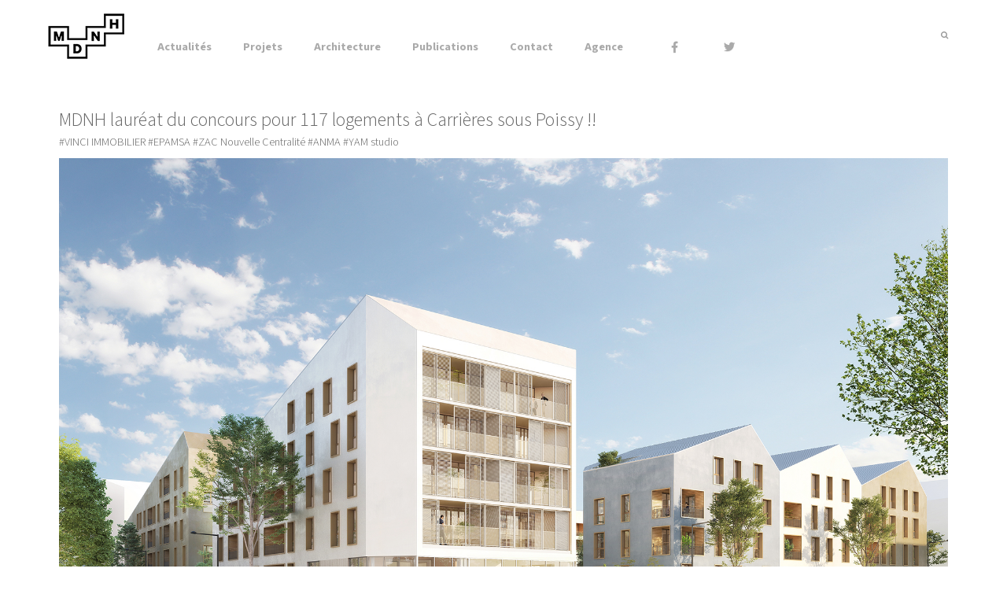

--- FILE ---
content_type: text/html; charset=UTF-8
request_url: https://mdnh.fr/mdnh-laureat-du-concours-pour-117-logements-a-carrieres-sous-poissy/
body_size: 7832
content:
<!DOCTYPE html>
<html lang="fr-FR">
<!--<![endif]-->
<head>
<meta charset="UTF-8" />
<meta name="viewport" content="width=device-width, initial-scale=1.0, maximum-scale=1.0, user-scalable=no" />
<meta name="HandheldFriendly" content="true" />
<meta name="apple-mobile-web-app-capable" content="YES" />
<title>MDNH lauréat du concours pour 117 logements à Carrières sous Poissy !!  &#8211;  MDNH</title>
<link rel="profile" href="http://gmpg.org/xfn/11" />
<link rel="pingback" href="https://mdnh.fr/xmlrpc.php" />
<link rel="preconnect" href="https://fonts.googleapis.com">
<link rel="preconnect" href="https://fonts.gstatic.com" crossorigin>
<link href="https://fonts.googleapis.com/css2?family=Source+Sans+3:ital,wght@0,200;0,300;0,400;0,500;0,600;0,700;0,800;0,900;1,200;1,300;1,400;1,500;1,600;1,700;1,800;1,900&display=swap" rel="stylesheet"> 

	  <meta name='robots' content='max-image-preview:large' />
<link rel="alternate" type="application/rss+xml" title="MDNH &raquo; Flux" href="https://mdnh.fr/feed/" />
<link rel="alternate" type="application/rss+xml" title="MDNH &raquo; Flux des commentaires" href="https://mdnh.fr/comments/feed/" />
<link rel="alternate" type="application/rss+xml" title="MDNH &raquo; MDNH lauréat du concours pour 117 logements à Carrières sous Poissy !! Flux des commentaires" href="https://mdnh.fr/mdnh-laureat-du-concours-pour-117-logements-a-carrieres-sous-poissy/feed/" />
<script type="text/javascript">
window._wpemojiSettings = {"baseUrl":"https:\/\/s.w.org\/images\/core\/emoji\/14.0.0\/72x72\/","ext":".png","svgUrl":"https:\/\/s.w.org\/images\/core\/emoji\/14.0.0\/svg\/","svgExt":".svg","source":{"concatemoji":"https:\/\/mdnh.fr\/wp-includes\/js\/wp-emoji-release.min.js?ver=6.2.8"}};
/*! This file is auto-generated */
!function(e,a,t){var n,r,o,i=a.createElement("canvas"),p=i.getContext&&i.getContext("2d");function s(e,t){p.clearRect(0,0,i.width,i.height),p.fillText(e,0,0);e=i.toDataURL();return p.clearRect(0,0,i.width,i.height),p.fillText(t,0,0),e===i.toDataURL()}function c(e){var t=a.createElement("script");t.src=e,t.defer=t.type="text/javascript",a.getElementsByTagName("head")[0].appendChild(t)}for(o=Array("flag","emoji"),t.supports={everything:!0,everythingExceptFlag:!0},r=0;r<o.length;r++)t.supports[o[r]]=function(e){if(p&&p.fillText)switch(p.textBaseline="top",p.font="600 32px Arial",e){case"flag":return s("\ud83c\udff3\ufe0f\u200d\u26a7\ufe0f","\ud83c\udff3\ufe0f\u200b\u26a7\ufe0f")?!1:!s("\ud83c\uddfa\ud83c\uddf3","\ud83c\uddfa\u200b\ud83c\uddf3")&&!s("\ud83c\udff4\udb40\udc67\udb40\udc62\udb40\udc65\udb40\udc6e\udb40\udc67\udb40\udc7f","\ud83c\udff4\u200b\udb40\udc67\u200b\udb40\udc62\u200b\udb40\udc65\u200b\udb40\udc6e\u200b\udb40\udc67\u200b\udb40\udc7f");case"emoji":return!s("\ud83e\udef1\ud83c\udffb\u200d\ud83e\udef2\ud83c\udfff","\ud83e\udef1\ud83c\udffb\u200b\ud83e\udef2\ud83c\udfff")}return!1}(o[r]),t.supports.everything=t.supports.everything&&t.supports[o[r]],"flag"!==o[r]&&(t.supports.everythingExceptFlag=t.supports.everythingExceptFlag&&t.supports[o[r]]);t.supports.everythingExceptFlag=t.supports.everythingExceptFlag&&!t.supports.flag,t.DOMReady=!1,t.readyCallback=function(){t.DOMReady=!0},t.supports.everything||(n=function(){t.readyCallback()},a.addEventListener?(a.addEventListener("DOMContentLoaded",n,!1),e.addEventListener("load",n,!1)):(e.attachEvent("onload",n),a.attachEvent("onreadystatechange",function(){"complete"===a.readyState&&t.readyCallback()})),(e=t.source||{}).concatemoji?c(e.concatemoji):e.wpemoji&&e.twemoji&&(c(e.twemoji),c(e.wpemoji)))}(window,document,window._wpemojiSettings);
</script>
<style type="text/css">
img.wp-smiley,
img.emoji {
	display: inline !important;
	border: none !important;
	box-shadow: none !important;
	height: 1em !important;
	width: 1em !important;
	margin: 0 0.07em !important;
	vertical-align: -0.1em !important;
	background: none !important;
	padding: 0 !important;
}
</style>
	<link rel='stylesheet' id='wp-block-library-css' href='https://mdnh.fr/wp-includes/css/dist/block-library/style.min.css?ver=6.2.8' type='text/css' media='all' />
<link rel='stylesheet' id='classic-theme-styles-css' href='https://mdnh.fr/wp-includes/css/classic-themes.min.css?ver=6.2.8' type='text/css' media='all' />
<style id='global-styles-inline-css' type='text/css'>
body{--wp--preset--color--black: #000000;--wp--preset--color--cyan-bluish-gray: #abb8c3;--wp--preset--color--white: #ffffff;--wp--preset--color--pale-pink: #f78da7;--wp--preset--color--vivid-red: #cf2e2e;--wp--preset--color--luminous-vivid-orange: #ff6900;--wp--preset--color--luminous-vivid-amber: #fcb900;--wp--preset--color--light-green-cyan: #7bdcb5;--wp--preset--color--vivid-green-cyan: #00d084;--wp--preset--color--pale-cyan-blue: #8ed1fc;--wp--preset--color--vivid-cyan-blue: #0693e3;--wp--preset--color--vivid-purple: #9b51e0;--wp--preset--gradient--vivid-cyan-blue-to-vivid-purple: linear-gradient(135deg,rgba(6,147,227,1) 0%,rgb(155,81,224) 100%);--wp--preset--gradient--light-green-cyan-to-vivid-green-cyan: linear-gradient(135deg,rgb(122,220,180) 0%,rgb(0,208,130) 100%);--wp--preset--gradient--luminous-vivid-amber-to-luminous-vivid-orange: linear-gradient(135deg,rgba(252,185,0,1) 0%,rgba(255,105,0,1) 100%);--wp--preset--gradient--luminous-vivid-orange-to-vivid-red: linear-gradient(135deg,rgba(255,105,0,1) 0%,rgb(207,46,46) 100%);--wp--preset--gradient--very-light-gray-to-cyan-bluish-gray: linear-gradient(135deg,rgb(238,238,238) 0%,rgb(169,184,195) 100%);--wp--preset--gradient--cool-to-warm-spectrum: linear-gradient(135deg,rgb(74,234,220) 0%,rgb(151,120,209) 20%,rgb(207,42,186) 40%,rgb(238,44,130) 60%,rgb(251,105,98) 80%,rgb(254,248,76) 100%);--wp--preset--gradient--blush-light-purple: linear-gradient(135deg,rgb(255,206,236) 0%,rgb(152,150,240) 100%);--wp--preset--gradient--blush-bordeaux: linear-gradient(135deg,rgb(254,205,165) 0%,rgb(254,45,45) 50%,rgb(107,0,62) 100%);--wp--preset--gradient--luminous-dusk: linear-gradient(135deg,rgb(255,203,112) 0%,rgb(199,81,192) 50%,rgb(65,88,208) 100%);--wp--preset--gradient--pale-ocean: linear-gradient(135deg,rgb(255,245,203) 0%,rgb(182,227,212) 50%,rgb(51,167,181) 100%);--wp--preset--gradient--electric-grass: linear-gradient(135deg,rgb(202,248,128) 0%,rgb(113,206,126) 100%);--wp--preset--gradient--midnight: linear-gradient(135deg,rgb(2,3,129) 0%,rgb(40,116,252) 100%);--wp--preset--duotone--dark-grayscale: url('#wp-duotone-dark-grayscale');--wp--preset--duotone--grayscale: url('#wp-duotone-grayscale');--wp--preset--duotone--purple-yellow: url('#wp-duotone-purple-yellow');--wp--preset--duotone--blue-red: url('#wp-duotone-blue-red');--wp--preset--duotone--midnight: url('#wp-duotone-midnight');--wp--preset--duotone--magenta-yellow: url('#wp-duotone-magenta-yellow');--wp--preset--duotone--purple-green: url('#wp-duotone-purple-green');--wp--preset--duotone--blue-orange: url('#wp-duotone-blue-orange');--wp--preset--font-size--small: 13px;--wp--preset--font-size--medium: 20px;--wp--preset--font-size--large: 36px;--wp--preset--font-size--x-large: 42px;--wp--preset--spacing--20: 0.44rem;--wp--preset--spacing--30: 0.67rem;--wp--preset--spacing--40: 1rem;--wp--preset--spacing--50: 1.5rem;--wp--preset--spacing--60: 2.25rem;--wp--preset--spacing--70: 3.38rem;--wp--preset--spacing--80: 5.06rem;--wp--preset--shadow--natural: 6px 6px 9px rgba(0, 0, 0, 0.2);--wp--preset--shadow--deep: 12px 12px 50px rgba(0, 0, 0, 0.4);--wp--preset--shadow--sharp: 6px 6px 0px rgba(0, 0, 0, 0.2);--wp--preset--shadow--outlined: 6px 6px 0px -3px rgba(255, 255, 255, 1), 6px 6px rgba(0, 0, 0, 1);--wp--preset--shadow--crisp: 6px 6px 0px rgba(0, 0, 0, 1);}:where(.is-layout-flex){gap: 0.5em;}body .is-layout-flow > .alignleft{float: left;margin-inline-start: 0;margin-inline-end: 2em;}body .is-layout-flow > .alignright{float: right;margin-inline-start: 2em;margin-inline-end: 0;}body .is-layout-flow > .aligncenter{margin-left: auto !important;margin-right: auto !important;}body .is-layout-constrained > .alignleft{float: left;margin-inline-start: 0;margin-inline-end: 2em;}body .is-layout-constrained > .alignright{float: right;margin-inline-start: 2em;margin-inline-end: 0;}body .is-layout-constrained > .aligncenter{margin-left: auto !important;margin-right: auto !important;}body .is-layout-constrained > :where(:not(.alignleft):not(.alignright):not(.alignfull)){max-width: var(--wp--style--global--content-size);margin-left: auto !important;margin-right: auto !important;}body .is-layout-constrained > .alignwide{max-width: var(--wp--style--global--wide-size);}body .is-layout-flex{display: flex;}body .is-layout-flex{flex-wrap: wrap;align-items: center;}body .is-layout-flex > *{margin: 0;}:where(.wp-block-columns.is-layout-flex){gap: 2em;}.has-black-color{color: var(--wp--preset--color--black) !important;}.has-cyan-bluish-gray-color{color: var(--wp--preset--color--cyan-bluish-gray) !important;}.has-white-color{color: var(--wp--preset--color--white) !important;}.has-pale-pink-color{color: var(--wp--preset--color--pale-pink) !important;}.has-vivid-red-color{color: var(--wp--preset--color--vivid-red) !important;}.has-luminous-vivid-orange-color{color: var(--wp--preset--color--luminous-vivid-orange) !important;}.has-luminous-vivid-amber-color{color: var(--wp--preset--color--luminous-vivid-amber) !important;}.has-light-green-cyan-color{color: var(--wp--preset--color--light-green-cyan) !important;}.has-vivid-green-cyan-color{color: var(--wp--preset--color--vivid-green-cyan) !important;}.has-pale-cyan-blue-color{color: var(--wp--preset--color--pale-cyan-blue) !important;}.has-vivid-cyan-blue-color{color: var(--wp--preset--color--vivid-cyan-blue) !important;}.has-vivid-purple-color{color: var(--wp--preset--color--vivid-purple) !important;}.has-black-background-color{background-color: var(--wp--preset--color--black) !important;}.has-cyan-bluish-gray-background-color{background-color: var(--wp--preset--color--cyan-bluish-gray) !important;}.has-white-background-color{background-color: var(--wp--preset--color--white) !important;}.has-pale-pink-background-color{background-color: var(--wp--preset--color--pale-pink) !important;}.has-vivid-red-background-color{background-color: var(--wp--preset--color--vivid-red) !important;}.has-luminous-vivid-orange-background-color{background-color: var(--wp--preset--color--luminous-vivid-orange) !important;}.has-luminous-vivid-amber-background-color{background-color: var(--wp--preset--color--luminous-vivid-amber) !important;}.has-light-green-cyan-background-color{background-color: var(--wp--preset--color--light-green-cyan) !important;}.has-vivid-green-cyan-background-color{background-color: var(--wp--preset--color--vivid-green-cyan) !important;}.has-pale-cyan-blue-background-color{background-color: var(--wp--preset--color--pale-cyan-blue) !important;}.has-vivid-cyan-blue-background-color{background-color: var(--wp--preset--color--vivid-cyan-blue) !important;}.has-vivid-purple-background-color{background-color: var(--wp--preset--color--vivid-purple) !important;}.has-black-border-color{border-color: var(--wp--preset--color--black) !important;}.has-cyan-bluish-gray-border-color{border-color: var(--wp--preset--color--cyan-bluish-gray) !important;}.has-white-border-color{border-color: var(--wp--preset--color--white) !important;}.has-pale-pink-border-color{border-color: var(--wp--preset--color--pale-pink) !important;}.has-vivid-red-border-color{border-color: var(--wp--preset--color--vivid-red) !important;}.has-luminous-vivid-orange-border-color{border-color: var(--wp--preset--color--luminous-vivid-orange) !important;}.has-luminous-vivid-amber-border-color{border-color: var(--wp--preset--color--luminous-vivid-amber) !important;}.has-light-green-cyan-border-color{border-color: var(--wp--preset--color--light-green-cyan) !important;}.has-vivid-green-cyan-border-color{border-color: var(--wp--preset--color--vivid-green-cyan) !important;}.has-pale-cyan-blue-border-color{border-color: var(--wp--preset--color--pale-cyan-blue) !important;}.has-vivid-cyan-blue-border-color{border-color: var(--wp--preset--color--vivid-cyan-blue) !important;}.has-vivid-purple-border-color{border-color: var(--wp--preset--color--vivid-purple) !important;}.has-vivid-cyan-blue-to-vivid-purple-gradient-background{background: var(--wp--preset--gradient--vivid-cyan-blue-to-vivid-purple) !important;}.has-light-green-cyan-to-vivid-green-cyan-gradient-background{background: var(--wp--preset--gradient--light-green-cyan-to-vivid-green-cyan) !important;}.has-luminous-vivid-amber-to-luminous-vivid-orange-gradient-background{background: var(--wp--preset--gradient--luminous-vivid-amber-to-luminous-vivid-orange) !important;}.has-luminous-vivid-orange-to-vivid-red-gradient-background{background: var(--wp--preset--gradient--luminous-vivid-orange-to-vivid-red) !important;}.has-very-light-gray-to-cyan-bluish-gray-gradient-background{background: var(--wp--preset--gradient--very-light-gray-to-cyan-bluish-gray) !important;}.has-cool-to-warm-spectrum-gradient-background{background: var(--wp--preset--gradient--cool-to-warm-spectrum) !important;}.has-blush-light-purple-gradient-background{background: var(--wp--preset--gradient--blush-light-purple) !important;}.has-blush-bordeaux-gradient-background{background: var(--wp--preset--gradient--blush-bordeaux) !important;}.has-luminous-dusk-gradient-background{background: var(--wp--preset--gradient--luminous-dusk) !important;}.has-pale-ocean-gradient-background{background: var(--wp--preset--gradient--pale-ocean) !important;}.has-electric-grass-gradient-background{background: var(--wp--preset--gradient--electric-grass) !important;}.has-midnight-gradient-background{background: var(--wp--preset--gradient--midnight) !important;}.has-small-font-size{font-size: var(--wp--preset--font-size--small) !important;}.has-medium-font-size{font-size: var(--wp--preset--font-size--medium) !important;}.has-large-font-size{font-size: var(--wp--preset--font-size--large) !important;}.has-x-large-font-size{font-size: var(--wp--preset--font-size--x-large) !important;}
.wp-block-navigation a:where(:not(.wp-element-button)){color: inherit;}
:where(.wp-block-columns.is-layout-flex){gap: 2em;}
.wp-block-pullquote{font-size: 1.5em;line-height: 1.6;}
</style>
<link rel='stylesheet' id='contact-form-7-css' href='https://mdnh.fr/wp-content/plugins/contact-form-7/includes/css/styles.css?ver=5.7.7' type='text/css' media='all' />
<link rel='stylesheet' id='sow-image-default-8b5b6f678277-css' href='https://mdnh.fr/wp-content/uploads/siteorigin-widgets/sow-image-default-8b5b6f678277.css?ver=6.2.8' type='text/css' media='all' />
<link rel='stylesheet' id='sow-social-media-buttons-wire-3a0ed3c2fa46-css' href='https://mdnh.fr/wp-content/uploads/siteorigin-widgets/sow-social-media-buttons-wire-3a0ed3c2fa46.css?ver=6.2.8' type='text/css' media='all' />
<link rel='stylesheet' id='sow-social-media-buttons-wire-f75edcfc3bc5-css' href='https://mdnh.fr/wp-content/uploads/siteorigin-widgets/sow-social-media-buttons-wire-f75edcfc3bc5.css?ver=6.2.8' type='text/css' media='all' />
<link rel='stylesheet' id='wp-lightbox-2.min.css-css' href='https://mdnh.fr/wp-content/plugins/wp-lightbox-2/styles/lightbox.min.css?ver=1.3.4' type='text/css' media='all' />
<link rel='stylesheet' id='wallpress_style_main-css' href='https://mdnh.fr/wp-content/themes/dw-wallpress/assets/css/template.css?ver=6.2.8' type='text/css' media='all' />
<link rel='stylesheet' id='wallpress_style_responsive-css' href='https://mdnh.fr/wp-content/themes/dw-wallpress/assets/css/responsive.css?ver=6.2.8' type='text/css' media='all' />
<link rel='stylesheet' id='wallpress_style_font_awesome-css' href='https://mdnh.fr/wp-content/themes/dw-wallpress/inc/font-awesome/css/font-awesome.min.css?ver=6.2.8' type='text/css' media='all' />
<link rel='stylesheet' id='wallpress_style-css' href='https://mdnh.fr/wp-content/themes/dw-wallpress/style.css?ver=6.2.8' type='text/css' media='all' />
<link rel='stylesheet' id='dw-wallpress-qa-css' href='https://mdnh.fr/wp-content/themes/dw-wallpress/dwqa-templates/style.css?ver=6.2.8' type='text/css' media='all' />
<script type='text/javascript' src='https://mdnh.fr/wp-includes/js/jquery/jquery.min.js?ver=3.6.4' id='jquery-core-js'></script>
<script type='text/javascript' src='https://mdnh.fr/wp-includes/js/jquery/jquery-migrate.min.js?ver=3.4.0' id='jquery-migrate-js'></script>
<script type='text/javascript' src='https://mdnh.fr/wp-content/themes/dw-wallpress/assets/js/jquery.masonry.min.js?ver=6.2.8' id='wallpress_jquery_masonry-js'></script>
<script type='text/javascript' src='https://mdnh.fr/wp-content/themes/dw-wallpress/assets/js/jquery.infinitescroll.min.js?ver=6.2.8' id='wallpress_jquery_infinite-js'></script>
<script type='text/javascript' src='https://mdnh.fr/wp-content/themes/dw-wallpress/assets/js/jquery.custom.js?ver=6.2.8' id='wallpress_jquery_custom-js'></script>
<script type='text/javascript' src='https://mdnh.fr/wp-content/themes/dw-wallpress/assets/js/jquery.jcarousel.min.js?ver=6.2.8' id='wallpress_jquery_jcarousel-js'></script>
<script type='text/javascript' src='https://mdnh.fr/wp-content/themes/dw-wallpress/assets/js/jquery.jplayer.min.js?ver=6.2.8' id='wallpress_jquery_jplayer-js'></script>
<script type='text/javascript' src='https://mdnh.fr/wp-content/themes/dw-wallpress/assets/js/iscroll.js?ver=6.2.8' id='wallpress_jquery_iscroll-js'></script>
<script type='text/javascript' src='https://mdnh.fr/wp-content/themes/dw-wallpress/assets/js/jquery.mousewheel.js?ver=6.2.8' id='wallpress_jquery_wheel-js'></script>
<link rel="https://api.w.org/" href="https://mdnh.fr/wp-json/" /><link rel="alternate" type="application/json" href="https://mdnh.fr/wp-json/wp/v2/posts/2529" /><link rel="EditURI" type="application/rsd+xml" title="RSD" href="https://mdnh.fr/xmlrpc.php?rsd" />
<link rel="wlwmanifest" type="application/wlwmanifest+xml" href="https://mdnh.fr/wp-includes/wlwmanifest.xml" />
<meta name="generator" content="WordPress 6.2.8" />
<link rel="canonical" href="https://mdnh.fr/mdnh-laureat-du-concours-pour-117-logements-a-carrieres-sous-poissy/" />
<link rel='shortlink' href='https://mdnh.fr/?p=2529' />
<link rel="alternate" type="application/json+oembed" href="https://mdnh.fr/wp-json/oembed/1.0/embed?url=https%3A%2F%2Fmdnh.fr%2Fmdnh-laureat-du-concours-pour-117-logements-a-carrieres-sous-poissy%2F" />
<link rel="alternate" type="text/xml+oembed" href="https://mdnh.fr/wp-json/oembed/1.0/embed?url=https%3A%2F%2Fmdnh.fr%2Fmdnh-laureat-du-concours-pour-117-logements-a-carrieres-sous-poissy%2F&#038;format=xml" />
<link type="image/x-icon" href="https://mdnh.fr/wp-content/uploads/2017/06/MDNH_fav.png" rel="shortcut icon">    <style type="text/css" id="wall_color" media="screen">

    /* Common 
    ----------------------*/
    button,
    input[type=button],
    input[type=submit],
    .button,
    .button-alt {
        border-color: #b3b3b3;
        background: #ffffff;
        background: -moz-linear-gradient(top,#ffffff 0,#bfbfbf 100%);
        background: -webkit-gradient(linear,left top,left bottom,color-stop(0%,#ffffff),color-stop(100%,#bfbfbf));
        background: -webkit-linear-gradient(top,#ffffff 0,#bfbfbf 100%);
        background: -o-linear-gradient(top,#ffffff 0,#bfbfbf 100%);
        background: -ms-linear-gradient(top,#ffffff 0,#bfbfbf 100%);
        background: linear-gradient(to bottom,#ffffff 0,#bfbfbf 100%);
        filter: progid:DXImageTransform.Microsoft.gradient( startColorstr='#ffffff', endColorstr='#bfbfbf',GradientType=0 );
    }

    button:hover,
    input[type=button]:hover,
    input[type=submit]:hover,
    .button:hover,
    .button-alt:hover {
        background: #e6e6e6;
    }

    button:active,
    input[type=button]:active,
    input[type=submit]:active,
    .button:active,
    .button-alt:active,
    button:focus,
    input[type=button]:focus,
    input[type=submit]:focus,
    .button:focus,
    .button-alt:focus {
        background: #bfbfbf;
        background: -moz-linear-gradient(top,#bfbfbf 0,#ffffff 100%);
        background: -webkit-gradient(linear,left top,left bottom,color-stop(0%,#bfbfbf),color-stop(100%,#ffffff));
        background: -webkit-linear-gradient(top,#bfbfbf 0,#ffffff 100%);
        background: -o-linear-gradient(top,#bfbfbf 0,#ffffff 100%);
        background: -ms-linear-gradient(top,#bfbfbf 0,#ffffff 100%);
        background: linear-gradient(to bottom,#bfbfbf 0,#ffffff 100%);
        filter: progid:DXImageTransform.Microsoft.gradient( startColorstr='#bfbfbf', endColorstr='#ffffff',GradientType=0 );
    }
    
    #header #navigation li.hilite > a:after,

    .format-image.has-thumbnail:hover .image-btn {
        background-color: #ffffff;
    }

    /*Post*/
    .post-main:before {
        background-color: #ffffff;
    }

    /* Widgets */
    .widget.wallpress-photo li:hover img {
        background-color: #ffffff;
        border-color: #ffffff;
    }

    /* Jigoshop */
    #customer_details h3,
    #order_review .shop_table strong,
    #jigo_minicart .minicart:hover,
    #jigo_minicart:hover .minicart,
    .jigoshop-myaccount .item-content h2,
    .jigoshop-myaccount .item-content h3,
    .jigoshop.page .item-content > p:first-child,

    .jigoshop .price {
        color: #ffffff;
    }

    /* Q&A*/
    .single-dwqa-question .dwqa-container .dwqa-sidebar a:hover {
        color: #ffffff;
    }

    /* WallPress
    ----------------------*/
        a {
        color: #ffffff;
    }

    a:hover,
    a:active,
    a:focus {
        color: #bfbfbf;
    }
        
    /* WallDark
    ----------------------*/
    
    /* WallPin
    ----------------------*/    
        
    /* WallChristmas
    ----------------------*/
    

    </style>
            <style type="text/css" id="heading_font" media="screen">
        @font-face {
            font-family: "Source Sans Pro";
            src: url('http://themes.googleusercontent.com/static/fonts/sourcesanspro/v6/toadOcfmlt9b38dHJxOBGKXvKVW_haheDNrHjziJZVk.ttf');
        } 
        h1,h2,h3,h4,h5,h6,
        .page-title,
        .small-header .page-title,
        #headline h2,
        #branding a,
        #sidebar-secondary .widget-title,
                #sidebar .widget-title {
            font-family: "Source Sans Pro";
        }
        </style>
            <style type="text/css" id="body_font" media="screen">
        @font-face {
            font-family: "Source Sans Pro";
            src: url('http://themes.googleusercontent.com/static/fonts/sourcesanspro/v6/ODelI1aHBYDBqgeIAH2zlNRl0pGnog23EMYRrBmUzJQ.ttf');
        } 
        body,blockquote,blockquote cite,#site-description,#branding nav li.coming-soon > a:after,.format-quote blockquote,#testimonials blockquote {
            font-family: "Source Sans Pro";
        }
        .latest-twitter-tweet-time,#secondary #latest-twitter-follow-link {
            font-family: "Source Sans Pro" !important;
        }
        </style>
    <link rel="icon" href="https://mdnh.fr/wp-content/uploads/2017/05/MDNH_logo-400x400-300x300.png" sizes="32x32" />
<link rel="icon" href="https://mdnh.fr/wp-content/uploads/2017/05/MDNH_logo-400x400-300x300.png" sizes="192x192" />
<link rel="apple-touch-icon" href="https://mdnh.fr/wp-content/uploads/2017/05/MDNH_logo-400x400-300x300.png" />
<meta name="msapplication-TileImage" content="https://mdnh.fr/wp-content/uploads/2017/05/MDNH_logo-400x400-300x300.png" />
<script>
  (function(i,s,o,g,r,a,m){i['GoogleAnalyticsObject']=r;i[r]=i[r]||function(){
  (i[r].q=i[r].q||[]).push(arguments)},i[r].l=1*new Date();a=s.createElement(o),
  m=s.getElementsByTagName(o)[0];a.async=1;a.src=g;m.parentNode.insertBefore(a,m)
  })(window,document,'script','https://www.google-analytics.com/analytics.js','ga');
 
  ga('create', 'UA-101513699-1', 'auto');
  ga('send', 'pageview');
 
</script>
</head>

<body class="post-template-default single single-post postid-2529 single-format-standard chrome  post-mdnh-laureat-du-concours-pour-117-logements-a-carrieres-sous-poissy">
	 

<div id="header" class="main">
	<div id="header-inner" class="clearfix">
		<div id="branding"><h1 id="site-title" class="site-title display-logo"><a href="https://mdnh.fr/" title="MDNH" rel="home"><img alt="MDNH" src="https://mdnh.fr/wp-content/uploads/2017/06/MDNH_logo-100.png" /></a></h1></div>		<div id="navigation" >
			<div class="menu-inner">
				<ul id="menu-menu-1" class="menu"><li id="menu-item-1913" class="menu-item menu-item-type-custom menu-item-object-custom menu-item-home menu-item-1913"><a href="https://mdnh.fr/">Actualités</a></li>
<li id="menu-item-4019" class="menu-item menu-item-type-post_type menu-item-object-page menu-item-has-children menu-item-4019"><a href="https://mdnh.fr/projets/">Projets</a>
<ul class="sub-menu">
	<li id="menu-item-1784" class="menu-item menu-item-type-post_type menu-item-object-page menu-item-1784"><a href="https://mdnh.fr/logement/">Logements</a></li>
	<li id="menu-item-1794" class="menu-item menu-item-type-post_type menu-item-object-page menu-item-1794"><a href="https://mdnh.fr/bois/">Bois</a></li>
	<li id="menu-item-1796" class="menu-item menu-item-type-post_type menu-item-object-page menu-item-1796"><a href="https://mdnh.fr/equipements/">Equipements</a></li>
	<li id="menu-item-1795" class="menu-item menu-item-type-post_type menu-item-object-page menu-item-1795"><a href="https://mdnh.fr/concours/">Concours</a></li>
</ul>
</li>
<li id="menu-item-1058" class="menu-item menu-item-type-post_type menu-item-object-page menu-item-1058"><a href="https://mdnh.fr/architecture/">Architecture</a></li>
<li id="menu-item-1461" class="menu-item menu-item-type-post_type menu-item-object-page menu-item-1461"><a href="https://mdnh.fr/publications/">Publications</a></li>
<li id="menu-item-225" class="menu-item menu-item-type-post_type menu-item-object-page menu-item-225"><a href="https://mdnh.fr/contact/">Contact</a></li>
<li id="menu-item-226" class="menu-item menu-item-type-post_type menu-item-object-page menu-item-226"><a href="https://mdnh.fr/presentation/">Agence</a></li>
</ul>			 </div>
		<div id="wid-head"><ul>
		<li style="text-decoration:none"><li id="nav_menu-3" class="widget widget_nav_menu "><div class="menu-menu-1-container"><ul id="menu-menu-2" class="menu"><li class="menu-item menu-item-type-custom menu-item-object-custom menu-item-home menu-item-1913"><a href="https://mdnh.fr/">Actualités</a></li>
<li class="menu-item menu-item-type-post_type menu-item-object-page menu-item-has-children menu-item-4019"><a href="https://mdnh.fr/projets/">Projets</a>
<ul class="sub-menu">
	<li class="menu-item menu-item-type-post_type menu-item-object-page menu-item-1784"><a href="https://mdnh.fr/logement/">Logements</a></li>
	<li class="menu-item menu-item-type-post_type menu-item-object-page menu-item-1794"><a href="https://mdnh.fr/bois/">Bois</a></li>
	<li class="menu-item menu-item-type-post_type menu-item-object-page menu-item-1796"><a href="https://mdnh.fr/equipements/">Equipements</a></li>
	<li class="menu-item menu-item-type-post_type menu-item-object-page menu-item-1795"><a href="https://mdnh.fr/concours/">Concours</a></li>
</ul>
</li>
<li class="menu-item menu-item-type-post_type menu-item-object-page menu-item-1058"><a href="https://mdnh.fr/architecture/">Architecture</a></li>
<li class="menu-item menu-item-type-post_type menu-item-object-page menu-item-1461"><a href="https://mdnh.fr/publications/">Publications</a></li>
<li class="menu-item menu-item-type-post_type menu-item-object-page menu-item-225"><a href="https://mdnh.fr/contact/">Contact</a></li>
<li class="menu-item menu-item-type-post_type menu-item-object-page menu-item-226"><a href="https://mdnh.fr/presentation/">Agence</a></li>
</ul></div></li><li id="sow-social-media-buttons-2" class="widget widget_sow-social-media-buttons "><div
			
			class="so-widget-sow-social-media-buttons so-widget-sow-social-media-buttons-wire-164a707c1647"
			
		>

<div class="social-media-button-container">
	
		<a class="ow-button-hover sow-social-media-button-facebook-0 sow-social-media-button" title="MDNH sur Facebook" aria-label="MDNH sur Facebook" target="_blank" rel="noopener noreferrer" href="https://www.facebook.com/MDNH-Architectes-502656243235250/" >
			<span>
								<span class="sow-icon-fontawesome sow-fab" data-sow-icon="&#xf39e;"
		 
		aria-hidden="true"></span>							</span>
		</a>
	
		<a class="ow-button-hover sow-social-media-button-twitter-0 sow-social-media-button" title="MDNH sur Twitter" aria-label="MDNH sur Twitter" target="_blank" rel="noopener noreferrer" href="https://twitter.com/mdnharchitectes" >
			<span>
								<span class="sow-icon-fontawesome sow-fab" data-sow-icon="&#xf099;"
		 
		aria-hidden="true"></span>							</span>
		</a>
	</div>
</div></li></li>
		</ul></div>
		</div>
							<a href="javascript:void(0);" class="sidebar-control"><i class="fa fa-columns"></i></a>
	<a href="javascript:void(0);" class="navigation-control"><i class="fa fa-bars"></i></a>
	<form method="get" id="searchform" action="https://mdnh.fr/">
	<label for="s" class="assistive-text">Search</label>
	<!-- <input type="text" class="field" name="s" id="s" placeholder="" /> -->
	<input type="text" class="field" name="s" id="s" />
	<input type="submit" class="submit" name="submit" id="searchsubmit" value="Search" />
</form>
						
	</div>
	

</div>
<!-- #header -->
<div id="main">





	<div id="container" class="clearfix">

		<div id="content" class="single">

				
			<div id="item-2529" class="post-2529 post type-post status-publish format-standard has-post-thumbnail hentry category-accueil item clearfix grid-double has-ribbon ribbon-none has-thumbnail">
	<div class="item-inner">

		
				
		<div class="item-main">
			

			
			<h1 class="item-title">MDNH lauréat du concours pour 117 logements à Carrières sous Poissy !!</h1>
<h3>#VINCI IMMOBILIER #EPAMSA #ZAC Nouvelle Centralité #ANMA #YAM studio</h3>
			


			<div class="item-content">
				<p><a href="https://mdnh.fr/wp-content/uploads/2018/11/VUE1-8.jpg" rel="lightbox[2529]"><img decoding="async" class="aligncenter size-full wp-image-2530" src="https://mdnh.fr/wp-content/uploads/2018/11/VUE1-8.jpg" alt="" width="1867" height="1200" srcset="https://mdnh.fr/wp-content/uploads/2018/11/VUE1-8.jpg 1867w, https://mdnh.fr/wp-content/uploads/2018/11/VUE1-8-768x494.jpg 768w" sizes="(max-width: 1867px) 100vw, 1867px" /></a></p>
<p><a href="https://mdnh.fr/wp-content/uploads/2018/11/VUE3-5.jpg" rel="lightbox[2529]"><img decoding="async" loading="lazy" class="aligncenter size-full wp-image-2531" src="https://mdnh.fr/wp-content/uploads/2018/11/VUE3-5.jpg" alt="" width="1937" height="1200" srcset="https://mdnh.fr/wp-content/uploads/2018/11/VUE3-5.jpg 1937w, https://mdnh.fr/wp-content/uploads/2018/11/VUE3-5-768x476.jpg 768w" sizes="(max-width: 1937px) 100vw, 1937px" /></a></p>
<p><a href="https://mdnh.fr/wp-content/uploads/2018/11/VUE2-3.jpg" rel="lightbox[2529]"><img decoding="async" loading="lazy" class="aligncenter size-full wp-image-2532" src="https://mdnh.fr/wp-content/uploads/2018/11/VUE2-3.jpg" alt="" width="1843" height="1200" srcset="https://mdnh.fr/wp-content/uploads/2018/11/VUE2-3.jpg 1843w, https://mdnh.fr/wp-content/uploads/2018/11/VUE2-3-768x500.jpg 768w" sizes="(max-width: 1843px) 100vw, 1843px" /></a></p>
							</div>

			<div class="post-meta meta-bottom clear">
										
			</div>


		</div>
    </div>
</div>
<!-- #item-2529 -->

		
		</div>
		<!-- #content -->


		
	</div>
	<!-- #container-->

</div><!-- Main -->
<a href="#header" class="scroll-top"><i class="fa fa-caret-up"></i></a>
<div id="footer"><div style="float:left"><ul>
		<li style="text-decoration:none"><div id="text-2" class="widget widget_text ">			<div class="textwidget">MDNH - 80 rue du faubourg Saint-Denis - 75010 Paris - agence@mdnh.fr</div>
		</div><div id="sow-social-media-buttons-3" class="widget widget_sow-social-media-buttons "><div
			
			class="so-widget-sow-social-media-buttons so-widget-sow-social-media-buttons-wire-8f639d6fe7f5"
			
		>

<div class="social-media-button-container">
	
		<a class="ow-button-hover sow-social-media-button-facebook-0 sow-social-media-button" title="MDNH sur Facebook" aria-label="MDNH sur Facebook" target="_blank" rel="noopener noreferrer" href="https://www.facebook.com/MDNH-Architectes-502656243235250/" >
			<span>
								<span class="sow-icon-fontawesome sow-fab" data-sow-icon="&#xf39e;"
		 
		aria-hidden="true"></span>							</span>
		</a>
	
		<a class="ow-button-hover sow-social-media-button-twitter-0 sow-social-media-button" title="MDNH sur Twitter" aria-label="MDNH sur Twitter" target="_blank" rel="noopener noreferrer" href="https://twitter.com/mdnharchitectes" >
			<span>
								<span class="sow-icon-fontawesome sow-fab" data-sow-icon="&#xf099;"
		 
		aria-hidden="true"></span>							</span>
		</a>
	</div>
</div></div></li>
		</ul></div></div>
<link rel='stylesheet' id='sow-social-media-buttons-wire-164a707c1647-css' href='https://mdnh.fr/wp-content/uploads/siteorigin-widgets/sow-social-media-buttons-wire-164a707c1647.css?ver=6.2.8' type='text/css' media='all' />
<link rel='stylesheet' id='siteorigin-widget-icon-font-fontawesome-css' href='https://mdnh.fr/wp-content/plugins/so-widgets-bundle/icons/fontawesome/style.css?ver=6.2.8' type='text/css' media='all' />
<link rel='stylesheet' id='sow-social-media-buttons-wire-8f639d6fe7f5-css' href='https://mdnh.fr/wp-content/uploads/siteorigin-widgets/sow-social-media-buttons-wire-8f639d6fe7f5.css?ver=6.2.8' type='text/css' media='all' />
<script type='text/javascript' src='https://mdnh.fr/wp-content/plugins/contact-form-7/includes/swv/js/index.js?ver=5.7.7' id='swv-js'></script>
<script type='text/javascript' id='contact-form-7-js-extra'>
/* <![CDATA[ */
var wpcf7 = {"api":{"root":"https:\/\/mdnh.fr\/wp-json\/","namespace":"contact-form-7\/v1"}};
/* ]]> */
</script>
<script type='text/javascript' src='https://mdnh.fr/wp-content/plugins/contact-form-7/includes/js/index.js?ver=5.7.7' id='contact-form-7-js'></script>
<script type='text/javascript' id='wp-jquery-lightbox-js-extra'>
/* <![CDATA[ */
var JQLBSettings = {"fitToScreen":"1","resizeSpeed":"400","displayDownloadLink":"0","navbarOnTop":"0","loopImages":"","resizeCenter":"","marginSize":"0","linkTarget":"","help":"","prevLinkTitle":"previous image","nextLinkTitle":"next image","prevLinkText":"\u00ab Previous","nextLinkText":"Next \u00bb","closeTitle":"close image gallery","image":"Image ","of":" of ","download":"Download","jqlb_overlay_opacity":"80","jqlb_overlay_color":"#000000","jqlb_overlay_close":"1","jqlb_border_width":"10","jqlb_border_color":"#ffffff","jqlb_border_radius":"0","jqlb_image_info_background_transparency":"100","jqlb_image_info_bg_color":"#ffffff","jqlb_image_info_text_color":"#000000","jqlb_image_info_text_fontsize":"10","jqlb_show_text_for_image":"1","jqlb_next_image_title":"next image","jqlb_previous_image_title":"previous image","jqlb_next_button_image":"https:\/\/mdnh.fr\/wp-content\/plugins\/wp-lightbox-2\/styles\/images\/next.gif","jqlb_previous_button_image":"https:\/\/mdnh.fr\/wp-content\/plugins\/wp-lightbox-2\/styles\/images\/prev.gif","jqlb_maximum_width":"","jqlb_maximum_height":"","jqlb_show_close_button":"1","jqlb_close_image_title":"close image gallery","jqlb_close_image_max_heght":"22","jqlb_image_for_close_lightbox":"https:\/\/mdnh.fr\/wp-content\/plugins\/wp-lightbox-2\/styles\/images\/closelabel.gif","jqlb_keyboard_navigation":"1","jqlb_popup_size_fix":"0"};
/* ]]> */
</script>
<script type='text/javascript' src='https://mdnh.fr/wp-content/plugins/wp-lightbox-2/js/dist/wp-lightbox-2.min.js?ver=1.3.4.1' id='wp-jquery-lightbox-js'></script>
<script type='text/javascript' src='https://mdnh.fr/wp-includes/js/comment-reply.min.js?ver=6.2.8' id='comment-reply-js'></script>

</body>
</html>

--- FILE ---
content_type: text/css
request_url: https://mdnh.fr/wp-content/uploads/siteorigin-widgets/sow-social-media-buttons-wire-3a0ed3c2fa46.css?ver=6.2.8
body_size: 374
content:
.so-widget-sow-social-media-buttons-wire-3a0ed3c2fa46 .social-media-button-container {
  zoom: 1;
  text-align: center;
  /*
	&:after {
		content:"";
		display:inline-block;
		width:100%;
	}
	*/
}
.so-widget-sow-social-media-buttons-wire-3a0ed3c2fa46 .social-media-button-container:before {
  content: '';
  display: block;
}
.so-widget-sow-social-media-buttons-wire-3a0ed3c2fa46 .social-media-button-container:after {
  content: '';
  display: table;
  clear: both;
}
@media (max-width: 780px) {
  .so-widget-sow-social-media-buttons-wire-3a0ed3c2fa46 .social-media-button-container {
    text-align: left;
  }
}
.so-widget-sow-social-media-buttons-wire-3a0ed3c2fa46 .sow-social-media-button-facebook-0 {
  background: transparent;
  text-shadow: 0 1px 0 rgba(0, 0, 0, 0.05);
}
.so-widget-sow-social-media-buttons-wire-3a0ed3c2fa46 .sow-social-media-button-facebook-0.ow-button-hover:hover {
  color: #666666 !important;
}
.so-widget-sow-social-media-buttons-wire-3a0ed3c2fa46 .sow-social-media-button-twitter-0 {
  background: transparent;
  text-shadow: 0 1px 0 rgba(0, 0, 0, 0.05);
}
.so-widget-sow-social-media-buttons-wire-3a0ed3c2fa46 .sow-social-media-button-twitter-0.ow-button-hover:hover {
  color: #666666 !important;
}
.so-widget-sow-social-media-buttons-wire-3a0ed3c2fa46 .sow-social-media-button {
  display: inline-block;
  font-size: 1em;
  line-height: 1em;
  margin: 0.1em 0.05em 0.1em 0.05em;
  padding: 0.5em 0;
  width: 2em;
  text-align: center;
  vertical-align: middle;
  -webkit-border-radius: 0em;
  -moz-border-radius: 0em;
  border-radius: 0em;
}
.so-widget-sow-social-media-buttons-wire-3a0ed3c2fa46 .sow-social-media-button .sow-icon-fontawesome {
  display: inline-block;
  height: 1em;
}

--- FILE ---
content_type: text/css
request_url: https://mdnh.fr/wp-content/uploads/siteorigin-widgets/sow-social-media-buttons-wire-f75edcfc3bc5.css?ver=6.2.8
body_size: 377
content:
.so-widget-sow-social-media-buttons-wire-f75edcfc3bc5 .social-media-button-container {
  zoom: 1;
  text-align: right;
  /*
	&:after {
		content:"";
		display:inline-block;
		width:100%;
	}
	*/
}
.so-widget-sow-social-media-buttons-wire-f75edcfc3bc5 .social-media-button-container:before {
  content: '';
  display: block;
}
.so-widget-sow-social-media-buttons-wire-f75edcfc3bc5 .social-media-button-container:after {
  content: '';
  display: table;
  clear: both;
}
@media (max-width: 780px) {
  .so-widget-sow-social-media-buttons-wire-f75edcfc3bc5 .social-media-button-container {
    text-align: left;
  }
}
.so-widget-sow-social-media-buttons-wire-f75edcfc3bc5 .sow-social-media-button-facebook-0 {
  background: transparent;
  text-shadow: 0 1px 0 rgba(0, 0, 0, 0.05);
}
.so-widget-sow-social-media-buttons-wire-f75edcfc3bc5 .sow-social-media-button-facebook-0.ow-button-hover:hover {
  color: #666666 !important;
}
.so-widget-sow-social-media-buttons-wire-f75edcfc3bc5 .sow-social-media-button-twitter-0 {
  background: transparent;
  text-shadow: 0 1px 0 rgba(0, 0, 0, 0.05);
}
.so-widget-sow-social-media-buttons-wire-f75edcfc3bc5 .sow-social-media-button-twitter-0.ow-button-hover:hover {
  color: #666666 !important;
}
.so-widget-sow-social-media-buttons-wire-f75edcfc3bc5 .sow-social-media-button {
  display: inline-block;
  font-size: 1em;
  line-height: 1em;
  margin: 0.1em 0 0.1em 0.1em;
  padding: 0.5em 0;
  width: 2em;
  text-align: center;
  vertical-align: middle;
  -webkit-border-radius: 1.5em;
  -moz-border-radius: 1.5em;
  border-radius: 1.5em;
}
.so-widget-sow-social-media-buttons-wire-f75edcfc3bc5 .sow-social-media-button .sow-icon-fontawesome {
  display: inline-block;
  height: 1em;
}

--- FILE ---
content_type: text/css
request_url: https://mdnh.fr/wp-content/themes/dw-wallpress/assets/css/template.css?ver=6.2.8
body_size: 18240
content:
/*	Overview this file & structure

	1. Reset CSS
	2. Layout
	3. Core
	4. WordPress
	5. Item
	6. Widgets
	7. Navigation
	8. Themes
	9. Contact
	10. Shortcode

-------------------------------------------------------------*/

/* 	1. Reset CSS

	Eric Meyer's CSS Tools (Modified by Hieu Nguyen)
	https://meyerweb.com/eric/tools/css/reset/ 
	v2.0 | 20110126
	License: none (public domain)

-------------------------------------------------------------*/
html, body, div, span, applet, object, iframe,
h1, h2, h3, h4, h5, h6, p, blockquote, pre,
a, abbr, acronym, address, big, cite, code,
del, dfn, em, img, ins, kbd, q, s, samp,
small, strike, strong, sub, sup, tt, var,
b, u, i, center,
dl, dt, dd, ol, ul, li,
fieldset, form, label, legend,
table, caption, tbody, tfoot, thead, tr, th, td,
article, aside, canvas, details, embed, 
figure, figcaption, footer, header, hgroup, 
menu, nav, output, ruby, section, summary,
time, mark, audio, video {
	border: 0;
	margin: 0;
	padding: 0;
	vertical-align: baseline;
	    line-height: 24px;
}
#footer{
	max-width:1200px;
	margin:auto;
	    border-top-width: 1px;
    border-top-style: solid;
    border-top-color: #ccc;
}
.sow-social-media-button {
margin-top:-5px;
}


/* HTML5 display-role reset for older browsers ---*/
article, aside, details, figcaption, figure, 
footer, header, hgroup, menu, nav, section {
	display: block;
}

body { line-height: 1; }
ol, ul { list-style: none; }
blockquote, q { quotes: none; }
blockquote:before, blockquote:after,
q:before, q:after { content: ''; content: none; }

table {
	border-collapse: collapse;
	border-spacing: 0;
}

:focus {
	outline: none;
}

/* Clearfix ---*/
.clearfix:after {
	clear: both;
	content: "";
	display: block;
	/*height: 0;*/
	visibility: hidden;
}

* html .clearfix {
	height: 1%;
}

:first-child + html .clearfix {
	min-height: 1%;
}

.clear {
	clear: both;
}

/*	2. Layout
	
	Structure layout in website

--------------------------------------------------------- */
.wrap {
	clear: both;
	width: 100%;
}

.main {
	margin: 0 auto;
}

.inner {
	padding: 15px; /* General element padding */
}

.main,
.item,
.col {
	-webkit-box-sizing: border-box;
	-moz-box-sizing: 	border-box;
	box-sizing: 		border-box;
}

/* Percentage width reference:
- 100%   ~ 1 col
- 50%    ~ 2 cols
- 33.3%  ~ 3 cols
- 25%    ~ 4 cols
- 20%    ~ 5 cols
- 16.6%  ~ 6 cols
- 14.2%  ~ 7 cols
- 12.5%  ~ 8 cols
- 11.1%  ~ 9 cols
- 10%    ~ 10 cols
*/

/* Main --- */
#main {
	position: relative;
	padding: 100px 8px 10px 8px;
}

#content {
	margin: auto;
	width: 100%;
	max-width: 1200px;
}

#content2 {
	margin: auto;
	width: 100%;
	max-width: 1200px;
}

#content.masonry {
	width: 100%;
	max-width: 1200px;
}


/* Sidebar --- */
#sidebar {
	width: 140px;
}

#sidebar-secondary {
	float: left;
	width: 240px;
}

/* Item --- */
.item {
	display: block;
	float: left;
	max-width: 100%;
}

/* Fixed width page template ---*/
.page-template-layout-fixed-width-php #main {
	padding-left: 10px;
}

.page-template-layout-fixed-width-php #content {
	max-width: 980px;
}

/* Fluid Width page template ---*/
.page-template-layout-fluid-width-php #main {
	padding-left: 10px;
}

.page-template-layout-fluid-width-php #content {
	max-width: 100%;
}

/* Sidebar left + Content page template ---*/
.page-template-layout-sidebar-content-php #content {
	max-width: 840px;
}

/* Content + Sidebar right page template ---*/
.page-template-layout-content-sidebar-php #main {
	padding-left: 10px;
}

.page-template-layout-content-sidebar-php #content {
	max-width: 740px;
}

/* Error 404 Page ---*/
.error404 #main {
	padding-left: 10px;
}

.error404 #content {
	max-width: 100%;
}

/*	3. CORE

	Style for HTML Tags

--------------------------------------------------------- */
html{
	margin-bottom: 1px;
	overflow-y: scroll;
}

body {
	padding: 0 !important;
	font-family: "Helvetica Neue",Helvetica,Arial,sans-serif;
	font-size: 12px;
	line-height: 1.6;
	color: #555;
	word-wrap: break-word;
	-webkit-text-size-adjust:100%; /* Fix for iphone */
}

body.safari {
	font-family: Arial,Helvetica,sans-serif;
	-webkit-font-smoothing: antialiased;
}

/* Percentage Font-size reference:
- 84%   ~ 10px
- 92%   ~ 11px
- 100%  ~ 12px (basesize)
- 110%  ~ 13px
- 115%  ~ 14px
- 125%  ~ 15px
- 150%  ~ 18px
- 185%  ~ 22px
- 200%  ~ 24px
- 250%  ~ 30px
*/

/* Links ---*/
a {
	text-decoration: none;
	outline: none;
	color: #2985e8;
	-webkit-transition: color 0.3s;
	-moz-transition: 	color 0.3s;
	-o-transition: 		color 0.3s;
	-ms-transition: 	color 0.3s;
	transition: 		color 0.3s;
}

a:hover,
a:active,
a:focus { 
	text-decoration: underline;
	color: #12639b;
}

/* Headings & Titles ---*/
h1, h2, h3, h4, h5, h6 {
	clear: both;
	font-family: inherit;
	font-weight: 300;
	line-height: 1.2;
	color: #666;
	text-rendering: optimizelegibility;
}

h1 { font-size: 185%; }
h2 { font-size: 150%; line-height:1.4; }
h3 { font-size: 120%; line-height:1.4;  }
h4 { font-size: 110%; text-transform: UPPERCASE; }
h5 { font-size: 100%; }

/* Small text ---*/
small, .small {
	font-size: 80%;
}

/* Strong text ---*/
strong {
	font-weight: bold;
}

/* Unorder list ---*/
ul {
	list-style: none;
}

/* Definition list ---*/
dl {
	width: 100%;
	margin: 10px 0px;
}

dt {
	float: left;
	width: 30%;
	padding: 10px 0;
	font-weight: bold;
}

dd {
	padding: 10px 0 10px 30%;
	border-top: 1px solid #ccc;
	text-align: left;
}

/* Paragraph ---*/
p { margin: 10px 0 0; }


/* Iframe ---*/
iframe,
embed {
	display: block;
	margin: 10px auto;
	max-width: 100%;
}

/* Address ---*/
address {
	margin: 10px 0;
	padding: 0 0 0 10px;
	border-left: 3px solid #eee;
}

/* Code ---*/
code {
	display: inline-block;
	padding: 0 5px;
	background: #eee;
}

mark {
	padding: 0 5px;
}

/* Pre ---*/
pre {
	margin: 10px 0;
	padding: 8px 10px;
	border: 1px solid #e5e5e5;
	background: #eee;
}

/* Table ---*/
table {
	width: 100%;
	margin: 10px 0;
	border: 1px solid #e5e5e5;
}

td, th {
	padding: 5px 10px;
	border: 1px solid #e5e5e5;
	vertical-align: middle;
}

th {
	font-weight: bold;
}

/* Form ---*/
form { }

select,
input,
textarea,
button {
	-webkit-box-sizing: border-box;
	-moz-box-sizing: 	border-box;
	box-sizing: 		border-box;
	border-radius: 0;
	font-family: "Helvetica Neue",Helvetica,Arial,sans-serif;
	font-size: 12px;
	outline: none !important;
	-webkit-transition: all 0.2s;
	-moz-transition: 	all 0.2s;
	-ms-transition: 	all 0.2s;
	-o-transition: 		all 0.2s;
	transition: 		all 0.2s;
}

input::-ms-clear {
	width: 20px;
}

/* Select ---*/
select {
	width: 180px;
	height: 30px;
	padding: 6px 7px 3px;
	border: 1px solid #ccc;
}

/* Textarea ---*/
textarea {
	display: block;
	width: 100%;
	margin: 0;
	padding: 9px;
	min-height: 80px;
	border: 1px solid #ccc;
	/*box-shadow: 0 0 3px rgba(0,0,0,.14) inset;*/
	resize: vertical;
	-webkit-appearance: none;
}

textarea:focus {
	border-color: #bbb;
	/*box-shadow: 0 0 3px rgba(0,0,0,.2) inset;*/
}

/* Text field ---*/
input[type="text"],
input[type="password"],
input[type="datetime"],
input[type="datetime-local"],
input[type="date"],
input[type="month"],
input[type="time"],
input[type="week"],
input[type="number"],
input[type="email"],
input[type="url"],
input[type="search"],
input[type="tel"],
input[type="color"],
.input {
	width: 180px;
	height: 29px;
	padding: 4px 9px;
	border: 1px solid #ccc;
	line-height: 20px;
	/*box-shadow: 0 0 3px rgba(0,0,0,.14) inset;*/
	-webkit-appearance: none;
}

input[type="text"]:focus,
input[type="password"]:focus,
input[type="datetime"]:focus,
input[type="datetime-local"]:focus,
input[type="date"]:focus,
input[type="month"]:focus,
input[type="time"]:focus,
input[type="week"]:focus,
input[type="number"]:focus,
input[type="email"]:focus,
input[type="url"]:focus,
input[type="search"]:focus,
input[type="tel"]:focus,
input[type="color"]:focus,
.input:focus {
	border-color: #bbb;
	/*box-shadow: 0 0 3px rgba(0,0,0,.2) inset;*/
}

/* Button ---*/
.btn {
	border-radius: 0 !important;
	-moz-border-radius: 0 !important;
	-webkit-border-radius: 0 !important;
}

button,
input[type=button],
input[type=submit],
.button,
.button-alt {
	display: inline-block;
	-webkit-box-sizing: border-box;
	-moz-box-sizing: 	border-box;
	box-sizing: 		border-box;
	margin: 0;
	padding: 5px 15px;
	border: 1px solid #11639d;
	text-shadow: 0 -1px 1px rgba(0,0,0,.5);
	font-weight: bold;
	color: #fff;
	background: #2984e7;
	background: -moz-linear-gradient(top,#2984e7 0,#1264a0 100%);
	background: -webkit-gradient(linear,left top,left bottom,color-stop(0%,#2984e7),color-stop(100%,#1264a0));
	background: -webkit-linear-gradient(top,#2984e7 0,#1264a0 100%);
	background: -o-linear-gradient(top,#2984e7 0,#1264a0 100%);
	background: -ms-linear-gradient(top,#2984e7 0,#1264a0 100%);
	background: linear-gradient(to bottom,#2984e7 0,#1264a0 100%);
	filter: progid:DXImageTransform.Microsoft.gradient( startColorstr='#2984e7', endColorstr='#1264a0',GradientType=0 );
	box-shadow: 0 0 5px rgba(0,0,0,.2) ,0 1px 1px rgba(255,255,255,.2) inset;
	-webkit-transition: none;
	-moz-transition: 	none;
	-ms-transition: 	none;
	-o-transition: 		none;
	transition: 		none;
	cursor: pointer;
	-webkit-appearance: none;
}

button:hover,
input[type=button]:hover,
input[type=submit]:hover,
.button:hover,
.button-alt:hover {
	text-decoration: none;
	color: #fff;
	background: #2a85e8;
}

button:active,
input[type=button]:active,
input[type=submit]:active,
.button:active,
.button-alt:active,
button:focus,
input[type=button]:focus,
input[type=submit]:focus,
.button:focus,
.button-alt:focus {
	text-decoration: none;
	color: #fff;
	background: #1264a0;
	background: -moz-linear-gradient(top,#1264a0 0,#2984e7 100%);
	background: -webkit-gradient(linear,left top,left bottom,color-stop(0%,#1264a0),color-stop(100%,#2984e7));
	background: -webkit-linear-gradient(top,#1264a0 0,#2984e7 100%);
	background: -o-linear-gradient(top,#1264a0 0,#2984e7 100%);
	background: -ms-linear-gradient(top,#1264a0 0,#2984e7 100%);
	background: linear-gradient(to bottom,#1264a0 0,#2984e7 100%);
	filter: progid:DXImageTransform.Microsoft.gradient( startColorstr='#1264a0', endColorstr='#2984e7',GradientType=0 );
	box-shadow: 0 0 5px rgba(0,0,0,.2);
}

.button.button-white {
	border: 1px solid #a5a5a5;
	text-shadow: none;
	color: #555;
	background: #eeeeee;
	background: -moz-linear-gradient(top,#eeeeee 0,#d6d6d6 100%);
	background: -webkit-gradient(linear,left top,left bottom,color-stop(0%,#eeeeee),color-stop(100%,#d6d6d6));
	background: -webkit-linear-gradient(top,#eeeeee 0,#d6d6d6 100%);
	background: -o-linear-gradient(top,#eeeeee 0,#d6d6d6 100%);
	background: -ms-linear-gradient(top,#eeeeee 0,#d6d6d6 100%);
	background: linear-gradient(to bottom,#eeeeee 0,#d6d6d6 100%);
	filter: progid:DXImageTransform.Microsoft.gradient( startColorstr='#eeeeee', endColorstr='#d6d6d6',GradientType=0 );
}

.button.button-white:hover {
	color: #555;
	background: #eee;
}

.button.button-white:active,
.button.button-white:focus {
	color: #555;
	background: #d6d6d6;
	background: -moz-linear-gradient(top,#d6d6d6 0,#eeeeee 100%);
	background: -webkit-gradient(linear,left top,left bottom,color-stop(0%,#d6d6d6),color-stop(100%,#eeeeee));
	background: -webkit-linear-gradient(top,#d6d6d6 0,#eeeeee 100%);
	background: -o-linear-gradient(top,#d6d6d6 0,#eeeeee 100%);
	background: -ms-linear-gradient(top,#d6d6d6 0,#eeeeee 100%);
	background: linear-gradient(to bottom,#d6d6d6 0,#eeeeee 100%);
	filter: progid:DXImageTransform.Microsoft.gradient( startColorstr='#d6d6d6', endColorstr='#eeeeee',GradientType=0 );
}

/* Button in Firefox ---*/
a.button,
a.button-alt {
	display: inline-block;
	padding: 4px 15px;
	font-size: 12px;
}

input[type="button"],
input[type="submit"] {
	margin: -1px 0 0;
}

/* Button in Chrome ---*/
.chrome input[type="text"],
.chrome input[type="password"],
.chrome input[type="datetime"],
.chrome input[type="datetime-local"],
.chrome input[type="date"],
.chrome input[type="month"],
.chrome input[type="time"],
.chrome input[type="week"],
.chrome input[type="number"],
.chrome input[type="email"],
.chrome input[type="url"],
.chrome input[type="search"],
.chrome input[type="tel"],
.chrome input[type="color"],
.chrome .input {
	height: 30px;
}

.chrome a.button,
.chrome a.button-alt {
	padding: 4px 15px 5px;
}

.chrome button,
.chrome input[type="button"],
.chrome input[type="submit"] {
	padding: 6px 15px 7px;
}

/* Button in Safari ---*/
.safari a.button,
.safari a.button-alt {
	display: inline-block;
	height: 30px;
	padding: 4px 15px 9px;
}

.safari button,
.safari input[type="button"],
.safari input[type="submit"] {
	padding: 6px 15px 7px;
}

.safari input[type="text"],
.safari input[type="password"],
.safari input[type="datetime"],
.safari input[type="datetime-local"],
.safari input[type="date"],
.safari input[type="month"],
.safari input[type="time"],
.safari input[type="week"],
.safari input[type="number"],
.safari input[type="email"],
.safari input[type="url"],
.safari input[type="search"],
.safari input[type="tel"],
.safari input[type="color"],
.safari .input {
	height: 30px;
}

/* Button in Opera ---*/
.opera input[type="text"],
.opera input[type="password"],
.opera input[type="datetime"],
.opera input[type="datetime-local"],
.opera input[type="date"],
.opera input[type="month"],
.opera input[type="time"],
.opera input[type="week"],
.opera input[type="number"],
.opera input[type="email"],
.opera input[type="url"],
.opera input[type="search"],
.opera input[type="tel"],
.opera input[type="color"],
.opera .input {
	height: 32px;
}

.opera a.button,
.opera a.button-alt {
	padding: 5px 15px 6px;
}

.opera input[type="button"],
.opera input[type="submit"] {
	margin: 0;
	padding: 7px 15px 8px;
}

.opera button {
	padding: 5px 15px 6px;
}

/* Button in Internet Explorer ---*/
.ie input[type="text"],
.ie input[type="password"],
.ie input[type="datetime"],
.ie input[type="datetime-local"],
.ie input[type="date"],
.ie input[type="month"],
.ie input[type="time"],
.ie input[type="week"],
.ie input[type="number"],
.ie input[type="email"],
.ie input[type="url"],
.ie input[type="search"],
.ie input[type="tel"],
.ie input[type="color"],
.ie .input {
	height: 32px;
}

.ie a.button,
.ie a.button-alt {
	padding: 5px 15px 6px;
}

.ie input[type="button"],
.ie input[type="submit"] {
	margin: 0;
	padding: 7px 15px 8px;
}

.ie button {
	padding: 5px 15px 6px;
}

.sr-only {
  position: absolute;
  width: 1px;
  height: 1px;
  margin: -1px;
  padding: 0; 
  overflow: hidden;
  clip: rect(0 0 0 0);
  border: 0;
}

/*	4. WordPress

	Reset some elements of WordPress Core

--------------------------------------------------------- */
.left {
	float: left;
}

.right {
	float: right;
}

.alignnone {
	margin: 5px 20px 20px 0;
}

.aligncenter,
div.aligncenter {
	display: block;
	margin: 5px auto 5px auto;
}

.alignright {
	float: right;
	margin: 5px 0 20px 20px;
}

.alignleft {
	float: left;
	margin: 5px 20px 20px 0;
}

.aligncenter {
	display: block;
	margin: 5px auto 5px auto;
}

img {
	max-width: 100%;
	height: auto;
}

a img.alignright {
	float: right;
	margin: 5px 0 20px 20px;
}

a img.alignnone {
	margin: 5px 20px 20px 0;
}

a img.alignleft {
	float: left;
	margin: 5px 20px 20px 0;
}

a img.aligncenter {
	display: block;
	margin-right: auto;
	margin-left: auto;
}

.wp-caption {
	max-width: 100%;
	text-align: center;
	font-size: 92%;
}

.wp-caption.alignnone {
	margin: 5px 20px 20px 0;
}

.wp-caption.alignleft {
	margin: 5px 20px 20px 0;
}

.wp-caption.alignright {
	margin: 5px 0 20px 20px;
}

.wp-caption img {
	width: auto;
	height: auto;
	margin: 0;
	padding: 0;
	max-width: 98.5%;
	border: 0 none;
}

.wp-caption p.wp-caption-text {
	margin: 0;
	padding: 0 4px 5px;
	font-size: 92%;
	line-height: 17px;
}

.gallery-caption {}
.widget{
	float:left;
	line-height:4;
}
.social-media-button-container{
margin: 0px 10px 0px 10px;
}
.widget a{
color:#666;

}

/*	5. Item

	All style for item (post) in this theme

--------------------------------------------------------- */
/* Item Elements ---*/
.page-title {
	margin: 20px 15px 10px;
	font-size: 200%;
}

.sticky {}

.bypostauthor {}

.item .item-inner {
	background: #fff;
	/*border: 1px solid #e5e5e5;
	padding: 20px;*/
	margin: 15px;
	position: relative;
}

.masonry .item:hover .item-inner {
	border-color: #c5c5c5;
	/*box-shadow: 0 0 3px 2px rgba(0,0,0,.1);*/
	-webkit-transition: all 0.3s;
	-moz-transition: 	all 0.3s;
	-o-transition: 		all 0.3s;
	-ms-transition: 	all 0.3s;
	transition: 		all 0.3s;
}

.item .item-title {
	margin: 0;
	font-size: 150%;
	line-height: 1.5;
}

.grid-double .item-title {
	/*font-size: 150%;*/
}

.item .item-title a,
.item .item-title a:hover,
.item .item-title a:active,
.item .item-title a:focus {
	color: #999;
}

.item .item-content  {
	overflow: hidden;
	font-size: 110%;
}

.item .item-content:after {
	content: "";
	display: block;
	visibility: hidden;
	clear: both;
	height: 0;
}

* html .item .item-content {
	height: 1%;
}

:first-child + html .item .item-content {
	min-height: 1%;
}

.item blockquote {
	padding: 10px 30px 0 0;
}

.item blockquote:before {
	font-family: FontAwesome;
	content: "\f10e";
	font-size: 22px;
	text-align: center;
	line-height: 43px;
	color: #fff;
	position: absolute;
	right: 0;
	top: 0;
}

.single .item blockquote:before {
	color: #333;
}

.item .item-content li,
.item .comment-content li {
	margin: 0 0 0 20px;
}

.item .item-content ul,
.item .comment-content ul {
	list-style: disc;
	margin: 10px 0;
}

.item .item-content ul li li,
.item .comment-content ul li li {
	list-style: circle;
}

.item .item-content ul li li li,
.item .comment-content ul li li li {
	list-style: square;
}

.item .item-content ol,
.item .comment-content ol {
	list-style: decimal;
	margin: 10px 0;
}

.item .item-content ol li li,
.item .comment-content ol li li {
	list-style: lower-latin;
}

.item .item-content ol li li li,
.item .comment-content ol li li li {
	list-style: disc;
}

.masonry .item .item-content input {
	width: auto;
	margin: 0 0 10px;
}

.item-link-pages {
	clear: both;
	margin: 20px 0 0;
}

.item .item-thumbnail {
	margin: 0 0 10px;
	text-align: center;
}

.item .item-thumbnail img {
	display: block;
	width: 100%;
	height: auto;
	overflow: hidden;
}

.item img {
	-webkit-box-sizing: border-box;
	-moz-box-sizing: 	border-box;
	box-sizing: 		border-box;
	height: auto;
	max-width: 100%;
}

.masonry .item img {
	max-width: 100%;
}

img.has-border {
	-webkit-box-sizing: border-box;
	-moz-box-sizing: 	border-box;
	box-sizing: 		border-box;
	padding: 4px;
	max-width: 100%;
	border: 1px solid #ddd;
}

.item .item-meta {
	margin-top: 10px;
	font-size: 92%;
	color: #999;
}

.item .meta-top a {
	border-bottom: 1px solid #e5e5e5;
	color: #999;
}

.item .meta-top a:hover,
.item .meta-top a:active,
.item .meta-top a:focus {
	border-bottom-color: #222;
	text-decoration: none;
	color: #222;
}

.item .meta-bottom {
	margin: 20px 0 0;
}

.item .meta-bottom .sep {
	display: inline-block;
	margin: 0 5px;
}

/* Item Comments ---*/
#comments {
	clear: both;
	margin: 15px 0 0;
}

#comments #comments-title,
#comments #reply-title {
	margin: 10px 0;
	font-weight: bold;
}

#comments #reply-title small {
	float: right;
	font-size: 65%;
	font-weight: normal;
}

#comments #comments-title {
	padding: 10px 0;
	border-bottom: 1px solid #ddd;
	border-top: 1px solid #ddd;
}

#comments .commentlist li.pingback:first-child {
	margin: 30px 0 0;
}

#comments .commentlist li.pingback {
	padding: 0 0 10px;
	margin: 30px 0 0;
}

#comments .commentlist li.pingback p {
	border: 1px solid #DDDDDD;
    padding: 10px;
}

#comments .commentlist {
	padding: 0 0 40px;
}

#comments .commentlist li.comment {
	clear: both;
}

#comments .commentlist li.comment div.comment  {
	position: relative;
	overflow: hidden;
}

#comments .commentlist li.comment .comment .commentnumber {
	z-index: 10;
	position: absolute;
	right: 10px;
	font-size: 350%;
	color: rgba(0,0,0,.1);
}

.ie8 #comments .commentlist li.comment .comment .commentnumber {
	color: #000;
	filter: alpha(opacity=10);
}

#comments .comment-meta {
	margin: 0 0 10px;
	padding: 15px 0 0 0;
}

#comments .comment-meta .fn {
	display: block;
	text-transform: capitalize;
	font-size: 150%;
	font-weight: bold;
	line-height: 1;
	color: #333;
}

#comments .comment-meta .comment-author > a {
	border-bottom: 1px solid #e5e5e5;
	text-decoration: none;
	font-size: 92%;
	color: #999;
}

#comments .comment-meta .comment-awaiting-moderation {
	display: block;
	margin: 5px 0 0;
	font-size: 92%;
	color: #999;
}

#comments .commentlist ul ul ul ul .comment-awaiting-moderation {
	bottom: -24px;
}

#comments .comment-meta .avatar {
	float: left;
	width: 35px;
	height: 35px;
	margin: 0 10px 0 0;
}

#comments .comment-content {
	position: relative;
	padding: 0 40px 10px 10px;
	min-height: 57px;
	border: 1px solid #ddd;
}

#comments .comment-content blockquote {
	margin: 10px 0 0;
	color: #333;
	padding: 10px 10px 10px 50px;
	background: transparent;
	font-size: 120%;
}

#comments .comment-content blockquote:before {
	background-color: #333;
	left: 0;
	top: 17px;
}

#comments .comment-content blockquote:after {
	display: none;
}

#comments .reply,
#comments .edit-link {
	display: block;
	float: right;
	margin: 5px 0 0 5px;
}

#comments .commentlist li .children {
	margin-left: 60px;
}

#comments .commentlist ul ul ul ul {
	margin-bottom: 20px;
}

#comments #respond {
	border-top: 1px solid #ddd;
	margin: -1px 0 0;
}

#comments .commentlist li #respond {
	margin: 40px 0 10px;
	padding: 0 0 20px;
	border-top: 1px solid #ddd;
	border-bottom: 1px solid #ddd;
}

#comments .commentlist > li > .children > li > #respond {
	margin-left: -60px;
}

#comments .commentlist > li > .children > li > .children > li >#respond {
	margin-left: -120px;
}

#comments .commentlist > li > .children > li > .children > li > .children > li > #respond {
	margin-left: -180px;
}

#comments .comment-form-author,
#comments .comment-form-email,
#comments .comment-form-url {
	clear: both;
}

#comments .comment-form-author input,
#comments .comment-form-email input,
#comments .comment-form-url input {
	width: 50%;
	height: 30px;
}

#comments .comment-form-comment {
	clear: both;
}

#comments #commentform label {
	font-weight: bold;
}

#comments #commentform input,
#comments #commentform textarea {
	display: block;
	clear: both;
	margin: 5px 0 0;
}

#comments #commentform .required {
	margin: 2px 0 0;
	color: #c33;
}

#comments #comment {
	height: 80px;
}

#comments .form-allowed-tags {
	font-size: 92%;
	color: #999;
}

/* Item Format: Image ---*/
.format-image.has-thumbnail .item-main,
body.masonry-relayout .format-image.has-thumbnail .item-main {
	display: none;
}

body.masonry-relayout .format-image.has-thumbnail .item-thumbnail,
.format-image.has-thumbnail .item-thumbnail {
	margin: -20px;
}

.format-image.has-thumbnail:hover {
	z-index: 1;
}

.single .format-image .item-title,
.single .format-image .meta-top,
.single .format-image .meta-bottom,
.format-image:hover .item-main,
.format-image:hover .item-title,
.format-image:hover .meta-top,
.format-image:hover .meta-bottom {
	display: block;
}

.format-image.has-thumbnail:hover .item-thumbnail {
	margin: -20px -20px 15px;
}

.format-image .item-thumbnail {
	position: relative;
}

.format-image .image-btn {
	position: absolute;
	right: 10px;
	bottom: 10px;
	display: none;
	width: 30px;
	height: 30px;
	background: #2a85e8;
	color: #fff;
	text-align: center;
	font-size: 16px;
	line-height: 30px;
}

.ipad .format-image .image-btn,
.iphone .format-image .image-btn {
	display: block;
}

.format-image.has-thumbnail:hover .image-btn {
	display: block;
}

#fancybox-overlay {
	position: fixed !important;
	bottom: 0; 
}

/* Item Format: Gallery ---*/
.format-gallery .dw-gallery-container {
	position: relative;
	margin: 0 0 15px;
}

.format-gallery .dw-gallery-container .mask {
	overflow: hidden;
}

.format-gallery .dw-gallery-container .dw-gallery {
	width: 9999px;
}

.format-gallery .dw-gallery-container .dw-gallery .dw-gallery-item {
	float: left;
}

.format-gallery .dw-gallery-container .dw-gallery .dw-gallery-item img {
	display: block;
	width: 100%;
	height: auto;
}

.dw-gallery-pagination {
	position: absolute;
	bottom: 10px;
	width: 100%;
	height: 20px;
	text-align: center;
}

.dw-gallery-pagination li {
	display: inline-block;
	width: 10px;
	height: 10px;
	margin: 5px 3px 0;
	border-radius: 20px;
	text-indent: -9999px;
	background: rgba(0,0,0,0.3);
	box-shadow: 0 0 3px rgba(0,0,0,0.5) inset;
}
.dw-gallery-pagination li:hover {
	background: rgba(0, 0, 0, 0.7);
}

.dw-gallery-pagination li.active {
	background: rgba(0,0,0,0.9);
	cursor: default;
}

.ie8 .dw-gallery-pagination li {
	background: #000;
	filter: alpha(opacity=50);
}

.ie8 .dw-gallery-pagination li:hover {
	filter: alpha(opacity=70);
}

.ie8 .dw-gallery-pagination li.active {
	filter: alpha(opacity=90);
}

.dw-gallery-next,
.dw-gallery-prev {
	display: none !important;
	position: absolute;
	top: 50%;
	height: 30px;
	margin: -16px 0 0;
	left: 10px;
	font-size: 33px;
	color: #111 !important;
	opacity: .5;
	text-decoration: none !important;
	filter: alpha(opacity=50);
}

.dw-gallery-next i,
.dw-gallery-prev i {
	display: block;
}

.ipad .dw-gallery-next,
.ipad .dw-gallery-prev,
.iphone .dw-gallery-next,
.iphone .dw-gallery-prev {
	display: block !important;
}
 
.item:hover .dw-gallery-next,
.item:hover .dw-gallery-prev {
	display: block !important;
}

.dw-gallery-next {
	right: 10px;
	left: auto;
}

.dw-gallery-prev:hover,
.dw-gallery-next:hover {
	opacity: 1;
	filter: alpha(opacity=1);
}

.dw-gallery-prev-disabled,
.dw-gallery-next-disabled,
.item:hover .dw-gallery-prev-disabled,
.item:hover .dw-gallery-next-disabled {
	display: none !important;
}

.format-gallery .item-content .gallery {
	margin: 10px 0 !important;
}

.format-gallery .item-content .gallery-item {
	margin: 0 !important;
}

.format-gallery .item-content .gallery-item dt {
	width: 100%;
	padding: 5px;
	-webkit-box-sizing: border-box;
	-moz-box-sizing: border-box;
	-ms-box-sizing: border-box;
	box-sizing: border-box;
}

.format-gallery .item-content .gallery-item img {
	display: block;
}

.format-gallery .item-content .gallery-caption {
	padding: 0 5px;
	margin: 0 0 10px;
	border: none;
}

.masonry .format-gallery .item-content .gallery-caption {
	display: none;
}

/* Item Format: Chat ---*/
.masonry .format-chat .item-title {
    margin: 0;
}

.format-chat .item-content p {
	line-height: 30px;
	background: url(../images/line.png);
}

/* Item Format: Quote ---*/
.format-quote .item-header {
	display: none;
}

.format-quote .item-content {
	margin: -21px -21px 5px;
	padding: 20px;
	overflow: visible;
	background: #222;
}

.format-quote blockquote {
	position: relative;
}

.format-quote blockquote:after {
	content: "";
	position: absolute;
	bottom: -40px;
	width: 0;
	height: 0;
	border-top: 10px solid #222;
	border-right: 10px solid transparent;
	border-left: 10px solid transparent;
}

.format-quote .item-content > p {
	display: none;
}

.format-quote .item-content blockquote p {
	margin: 0;
	font-weight: bold;
	color: #fff;
}

.format-quote .item-content cite a {
	display: block;
	margin: 10px 0;
	font-size: 84%;
	color: #999;
}

/* Item Format: Video ---*/
.masonry .format-video:hover {
	z-index: 1;
}

.masonry .format-video .item-thumbnail {
	position: relative;
}

.masonry .format-video.grid-double .item-thumbnail,
.masonry .format-video.grid-triple .item-thumbnail {
	display: none;
}

.format-video .video-play {
	position: absolute;
	top: 50%;
	left: 50%;
	display: block;
	margin-top: -24px;
	margin-left: -24px;
	width: 50px;
	height: 40px;
	border-radius: 5px;
	background: #333;
	background: rgba(0,0,0,.5);
	color: #fff;
	text-align: center;
	font-size: 28px;
	line-height: 40px;
}

.masonry .format-video .item-content iframe,
.masonry .format-video .item-content embed {
	display: none;
}

.masonry .format-video.grid-double .item-content iframe,
.masonry .format-video.grid-triple .item-content iframe,
.masonry .format-video.grid-double .item-content embed,
.masonry .format-video.grid-triple .item-content embed {
	display: block;
}

.item.format-video.grid-double iframe,
.item.format-video.grid-double embed {
	height: 253px;
}

.format-video.grid-triple iframe,
.format-video.grid-triple embed {
	height: 400px;
}

.single .format-video iframe,
.single .format-video embed {
	height: 360px;
}

/* Item Format: Audio ---*/
.masonry .format-audio .item-title {
    margin: 0;
}

.format-audio .item-title {
	padding: 0;
}

.format-audio .item-thumbnail {
	margin: 0;
}

.audio-player-thumb .wp-post-image {
	margin-bottom: -6px;
}

.jp-audio {
	position: relative;
	height: 32px;
	margin: 0 0 20px;
	border: 1px solid #000;
	overflow: hidden;
	background: #505456;
	background: -moz-linear-gradient(top,#505456 0,#46484a 50%,#3c3e40 51%,#333435 100%);
	background: -webkit-gradient(linear,left top,left bottom,color-stop(0%,#505456),color-stop(50%,#46484a),color-stop(51%,#3c3e40),color-stop(100%,#333435));
	background: -webkit-linear-gradient(top,#505456 0,#46484a 50%,#3c3e40 51%,#333435 100%);
	background: -o-linear-gradient(top,#505456 0,#46484a 50%,#3c3e40 51%,#333435 100%);
	background: -ms-linear-gradient(top,#505456 0,#46484a 50%,#3c3e40 51%,#333435 100%);
	background: linear-gradient(to bottom,#505456 0,#46484a 50%,#3c3e40 51%,#333435 100%);
	filter: progid:DXImageTransform.Microsoft.gradient( startColorstr='#505456', endColorstr='#333435',GradientType=0 );
}

.jp-interface {
	border-top: 1px solid #727275;
}

.jp-controls {
	z-index: 1;
	float: left;
	position: relative;
	width: 32px;
	margin: -1px 0 0;
	border-right: 1px solid #292a2c;
}

.jp-controls a {
	display: block;
	height: 32px;
	line-height: 32px;
	text-align: center;
	color: #fff !important;
}

.jp-progress {
	float: left;
	position: absolute;
	-webkit-box-sizing: border-box;
	-moz-box-sizing: border-box;
	box-sizing: border-box;
	width: 100%;
	height: 100%;
	margin: -1px 0 0;
	padding: 12px 15% 12px 32px;
}

.masonry .jp-progress {
	padding-right: 70px;
}

.ipad .jp-progress,
.iphone .jp-progress {
	padding-right: 0;
}

.jp-progress-inner {
	padding: 0 10px;
}

.jp-seek-bar {
	width: 100% !important;
	height: 8px;
	border: 1px solid #000;
	background: #454b4d;
}

.jp-play-bar {
	height: 8px;
	-webkit-transition: width 0.5s;
	-moz-transition: 	width 0.5s;
	-o-transition: 		width 0.5s;
	transition: 		width 0.5s;
	background: #b8e1fc;
	background: -moz-linear-gradient(top,#b8e1fc 0,#a9d2f3 10%,#90bae4 25%,#90bcea 37%,#90bff0 50%,#6ba8e5 51%,#a2daf5 83%,#bdf3fd 100%);
	background: -webkit-gradient(linear,left top,left bottom,color-stop(0%,#b8e1fc),color-stop(10%,#a9d2f3),color-stop(25%,#90bae4),color-stop(37%,#90bcea),color-stop(50%,#90bff0),color-stop(51%,#6ba8e5),color-stop(83%,#a2daf5),color-stop(100%,#bdf3fd));
	background: -webkit-linear-gradient(top,#b8e1fc 0,#a9d2f3 10%,#90bae4 25%,#90bcea 37%,#90bff0 50%,#6ba8e5 51%,#a2daf5 83%,#bdf3fd 100%);
	background: -o-linear-gradient(top,#b8e1fc 0,#a9d2f3 10%,#90bae4 25%,#90bcea 37%,#90bff0 50%,#6ba8e5 51%,#a2daf5 83%,#bdf3fd 100%);
	background: -ms-linear-gradient(top,#b8e1fc 0,#a9d2f3 10%,#90bae4 25%,#90bcea 37%,#90bff0 50%,#6ba8e5 51%,#a2daf5 83%,#bdf3fd 100%);
	background: linear-gradient(to bottom,#b8e1fc 0,#a9d2f3 10%,#90bae4 25%,#90bcea 37%,#90bff0 50%,#6ba8e5 51%,#a2daf5 83%,#bdf3fd 100%);
	filter: progid:DXImageTransform.Microsoft.gradient( startColorstr='#b8e1fc', endColorstr='#bdf3fd',GradientType=0 );
}

.jp-volume-bar-wrap {
	float: right;
	position: relative;
	-webkit-box-sizing: border-box;
	-moz-box-sizing: border-box;
	box-sizing: border-box;
	width: 15%;
	margin: -1px 0 0;
	padding: 12px 9px 10px 30px;
	border-left: 1px solid #727275;
}

.jp-controls-volume {
	position: absolute;
	left: 10px;
	top: 4px;
}

.jp-controls-volume a {
	color: #fff !important;
	font-size: 16px;
	width: 16px;
}

.masonry .jp-volume-bar-wrap {
	width: 70px;
}

.jp-volume-bar-wrap:after {
	content: "";
	position: absolute;
	top: 0;
	left: 0;
	height: 100%;
	border-left: 1px solid #292a2c;
}

.jp-volume-bar {
	height: 8px;
	border: 1px solid #000;
	background: #454b4d;
}

.jp-volume-bar-value {
	height: 8px;
	background: #b8e1fc;
	-webkit-transition: width 0.5s;
	-moz-transition: width 0.5s;
	-o-transition: width 0.5s;
	transition: width 0.5s;
	background: -moz-linear-gradient(top,  #b8e1fc 0%, #a9d2f3 10%, #90bae4 25%, #90bcea 37%, #90bff0 50%, #6ba8e5 51%, #a2daf5 83%, #bdf3fd 100%); /* FF3.6+ */
	background: -webkit-gradient(linear, left top, left bottom, color-stop(0%,#b8e1fc), color-stop(10%,#a9d2f3), color-stop(25%,#90bae4), color-stop(37%,#90bcea), color-stop(50%,#90bff0), color-stop(51%,#6ba8e5), color-stop(83%,#a2daf5), color-stop(100%,#bdf3fd)); /* Chrome,Safari4+ */
	background: -webkit-linear-gradient(top,  #b8e1fc 0%,#a9d2f3 10%,#90bae4 25%,#90bcea 37%,#90bff0 50%,#6ba8e5 51%,#a2daf5 83%,#bdf3fd 100%); /* Chrome10+,Safari5.1+ */
	background: -o-linear-gradient(top,  #b8e1fc 0%,#a9d2f3 10%,#90bae4 25%,#90bcea 37%,#90bff0 50%,#6ba8e5 51%,#a2daf5 83%,#bdf3fd 100%); /* Opera 11.10+ */
	background: -ms-linear-gradient(top,  #b8e1fc 0%,#a9d2f3 10%,#90bae4 25%,#90bcea 37%,#90bff0 50%,#6ba8e5 51%,#a2daf5 83%,#bdf3fd 100%); /* IE10+ */
	background: linear-gradient(to bottom,  #b8e1fc 0%,#a9d2f3 10%,#90bae4 25%,#90bcea 37%,#90bff0 50%,#6ba8e5 51%,#a2daf5 83%,#bdf3fd 100%); /* W3C */
	filter: progid:DXImageTransform.Microsoft.gradient( startColorstr='#b8e1fc', endColorstr='#bdf3fd',GradientType=0 ); /* IE6-9 */
}

.ipad .jp-volume-bar-wrap,
.iphone .jp-volume-bar-wrap {
	display: none;
}

.jp-current-time,
.jp-duration {
	display: none;
}

/* Item Format: Link ---*/
.format-link .item-header {
	display: none;
}

.format-link .item-content p {
	margin: 0;
}

.format-link .item-content a {
	display: block;
	padding: 10px 0 10px 40px;
	position: relative;
}

.format-link .item-content a:before {
	content: "\f0c1";
	font-family: FontAwesome;
	font-size: 26px;
	position: absolute;
	left: 0;
	top: 10px;
	width: 40px;

}

/* Item Style: Twitter ---*/
.masonry .style-twitter .item-header {
	padding: 0 0 0 40px;
	position: relative;
}

.masonry .style-twitter .meta-top {
	margin: 0;
}

.style-twitter .meta-top .cat-links {
	display: none;
}

.masonry .style-twitter .item-header:before  {
	position: absolute;
	top: 50%;
	left: 0;
	margin-top: -12px;
	color: #ccc;
	content: '\f081';
	font-size: 33px;
	font-family: fontAwesome;
	line-height: 1;
}

.masonry .style-twitter:hover .item-header:before  {
	color: #00aced;
}

/* Item Style: Facebook ---*/
.masonry .style-facebook .item-header {
	padding: 0 0 0 40px;
	position: relative;
}

.masonry .style-facebook .item-header:before  {
	position: absolute;
	top: 50%;
	left: 0;
	margin-top: -12px;
	color: #ccc;
	content: '\f082';
	font-size: 28px;
	font-family: fontAwesome;
	line-height: 1;
}

.masonry .style-facebook:hover .item-header:before {
	color: #3b5998;
}

.masonry .style-facebook .meta-top {
	margin: 0;
}

.style-facebook .item-content img {
	display: none;
}

/* Item Style: YouTube ---*/
body.masonry-relayout .masonry .style-youtube .item-thumbnail,
.masonry .style-youtube .item-thumbnail {
	margin: 0;
}

body.masonry-relayout .masonry .style-youtube .item-main,
.masonry .style-youtube .item-main {
	display: none;
}

body.masonry-relayout .masonry .style-youtube:hover .item-thumbnail,
.masonry .style-youtube:hover .item-thumbnail {
	margin: 0 0 15px;
}

.masonry .style-youtube:hover .item-main {
	display: block;
}

/* Item Style: Vimeo ---*/
body.masonry-relayout .masonry .style-vimeo .item-thumbnail,
.masonry .style-vimeo .item-thumbnail {
	margin: 0;
}

body.masonry-relayout .masonry .style-vimeo .item-main,
.masonry .style-vimeo .item-main {
	display: none;
}

body.masonry-relayout .masonry .style-vimeo:hover .item-thumbnail,
.masonry .style-vimeo:hover .item-thumbnail {
	margin: 0 0 15px;
}

.masonry .style-vimeo:hover .item-main {
	display: block;
}

/* Item Ribbon ---*/
.has-ribbon .item-title:before {
	float: left;
	position: relative;
	top: 4px;
	margin: 0 5px 4px 0;
	padding: 3px 6px;
	border-radius: 3px;
	text-transform: uppercase;
	font-size: 10px;
	font-weight: normal;
	line-height: 0.9;
	color: #fff;
}

.grid-double.has-ribbon .item-title:before {
	top: 7px;
}

.ribbon-hot .item-title:before {
	content: "hot";
	background: #ef2a33;
}

.ribbon-new .item-title:before {
	content: "new";
	background: #33c83d;
}

.ribbon-featured .item-title:before {
	content: "featured";
	background: #08c;
}

/* Blog Post ---*/
.page-template-layout-blog-php .post.grid-double,
.page-template-layout-blog-php .post.grid-triple {
	width: 100%;
}

.post-inner {
	position: relative;
float:left;
}

.post-thumbnail img {
	display: block;
	width: 100%;
	height: auto;
	margin: 0 0 20px;
}

/*.post-main {
	padding: 0 0 0 60px;
}*/

/*.post-main:before {
	display: block;
	position: absolute;
	left: 20px;
	width: 40px;
	height: 40px;
	margin: 4px 0 0;
	background: #2a85e8;
	
	font-family: FontAwesome;
	content: '\f0f6';
	color: #fff !important;
	text-align: center;
	line-height: 41px;
	font-size: 28px;

	-webkit-transition: background-color 0.3s;
	-moz-transition: 	background-color 0.3s;
	-ms-transition: 	background-color 0.3s;
	-o-transition: 		background-color 0.3s;
	transition: 		background-color 0.3s;
}*/

.post:hover .post-main:before {
	background-color: #222;
}

.post-title a {
	color: #999;
}

.post-meta {
	margin: 11px 0 0;
	font-size: 92%;
	color: #999;
}

.post-meta.meta-top a {
	border-bottom: 1px solid #e5e5e5;
	color: #999;
}

.post-meta.meta-top a:hover,
.post-meta.meta-top a:active,
.post-meta.meta-top a:focus {
	border-bottom-color: #222;
	text-decoration: none;
	color: #222;
}

.post .meta-bottom {
	margin: 20px 0 0;
}

.post-meta.meta-bottom .tags {
	display: block;
	margin: 10px 0;
}

.post .meta-bottom .sep {
	display: inline-block;
	margin: 0 5px;
}

.post.format-video iframe,
.post.format-video embed {
	width: 100% !important;
	height: 400px;
}

/* Post Format: Gallery ---*/
.format-gallery .post-main:before {
	content: '\f16d';
}

.format-gallery .post-thumbnail img {
	margin: 0;
}

.format-gallery .post-meta {
	display: block;
}

.format-gallery .post-content .gallery {
	display: none;
}

.post:hover .dw-gallery-next,
.post:hover .dw-gallery-prev {
	display: block !important;
}

/* Post Format: Link ---*/
.format-link .post-main:before {
	background-image: none;
	content: "\f0c1";
	font-family: FontAwesome;
	font-size: 26px;
	text-align: center;
	color: #fff;
	line-height: 45px;
}

.format-link .post-main .meta-top {
	display: none;
}

.format-link .post-content p {
	margin: 0;
}

.format-link .post-content a {
	display: block;
	margin: 6px 0 0 0;
	font-size: 92%;
}

/* Post Format: Image ---*/
.format-image .post-main:before {
	content: '\f03e';
	font-size: 25px;
}

.format-image .post-thumbnail {
	position: relative;
}

/* Post Format: Quote ---*/
.format-quote .post-thumbnail,
.format-quote .post-main:before,
.format-quote .post-main .post-title,
.format-quote .post-main .meta-top {
	display: none;
}

.page-template-layout-blog-php .format-quote blockquote {
	margin: -30px -21px 15px -81px;
	padding: 20px 20px 20px 81px;
	font-size: 150%;
	font-weight: bold;
	color: #fff;
	background: #222;
}

.page-template-layout-blog-php .format-quote blockquote:before {
	display: block;
	position: absolute;
	top: 28px;
	left: 20px;
	width: 40px;
	height: 40px;
	border: 1px solid #333;

	font-family: FontAwesome;
	content: "\f10d";
	font-size: 28px;
	text-align: center;
	line-height: 43px;
	color: #fff;
}

.page-template-layout-blog-php .format-quote blockquote:after {
	bottom: -10px;
}

.page-template-layout-blog-php .format-quote blockquote p {
	margin: 0;
}

.page-template-layout-blog-php .format-quote cite {
	font-size: 61%;
}

.page-template-layout-blog-php .format-quote cite a {
	color: #999;
}

/* Post Format: Status / Aside ---*/
.format-aside .post-thumbnail,
.format-status .post-thumbnail {
	display: none;
}

.format-aside .post-main:before,
.format-status .post-main:before {
	content: '\f040';
}

.format-aside .post-meta,
.format-status .post-meta {
	display: none;
}

/* Post Format: Video ---*/
.format-video .post-main:before {
	content: '\f04b';
}

/* Post Format: Chat ---*/
.format-chat .post-main:before {
	font-family: FontAwesome;
	content: '\f086';
	color: #fff !important;
	text-align: center;
	line-height: 41px;
	font-size: 28px;
}

.format-chat .post-content p {
	line-height: 30px;
	background: url(../images/line.png);
}

/* Post Format: Audio ---*/
.format-audio .post-main:before {
	font-family: FontAwesome;
	content: '\f025';
	color: #fff !important;
	text-align: center;
	line-height: 43px;
	font-size: 28px;
}

.format-audio .post-thumbnail {
	margin: 20px 0 0;
}

.format-audio .post-thumbnail img {
	margin: 0;
}

/* Single Item ---*/
.single .item-content {
	margin: 0 0 20px;
}

.single .item {
	width: 100%;
}

.single .item .item-inner {
	padding: 20px;
}

.single .item .item-thumbnail,
.single .item:hover .item-thumbnail {
	margin: 20px 0 0;
}

.single .format-standard .item-thumbnail,
.single .format-standard:hover .item-thumbnail {
	margin: 0 0 15px;
}

.single .item .item-thumbnail img {
	width: auto;
	height: auto;
}

.single .has-ribbon .item-title:before,
.single .has-ribbon .item-title:after {
	display: none;
}

.single .item-title {
	font-size: 200%;
	margin: 0;
}

/* Single Item Format: Image ---*/
.single .format-image.has-thumbnail .item-main,
.single .format-image.has-thumbnail .item-title,
.single .format-image.has-thumbnail .meta-top,
.single .format-image.has-thumbnail .meta-bottom,
body.masonry-relayout.single .format-image.has-thumbnail .item-main,
body.masonry-relayout.single .format-image.has-thumbnail .item-title,
body.masonry-relayout.single .format-image.has-thumbnail .meta-top,
body.masonry-relayout.single .format-image.has-thumbnail .meta-bottom {
	display: block;
}

 .single .format-image.has-thumbnail .item-thumbnail img {
 	width: 100%;
 }

/* Single Item Format: Quote ---*/
.single .format-quote .item-thumbnail,
.single .format-quote .item-main:before,
.single .format-quote .item-main .item-title,
.single .format-quote .item-main .meta-top {
	display: none;
}

.single .format-quote .item-content {
	background-color: transparent;
}

.single .format-quote blockquote {
	margin: -41px -40px 15px -40px;
	padding: 20px 20px 20px 81px;
	font-size: 150%;
	font-weight: bold;
	color: #fff;
	background: #222;
	min-height: 68px;
}

.single .format-quote blockquote:before {
	display: block;
	position: absolute;
	top: 28px;
	left: 20px;
	width: 40px;
	height: 40px;
	border: 1px solid #333;
	

	font-family: FontAwesome;
	content: "\f10d";
	font-size: 28px;
	text-align: center;
	line-height: 43px;
	color: #fff;
}

.single .format-quote blockquote:after {
	bottom: -10px;
}

.single .format-quote blockquote p {
	margin: 0;
}

.single .format-quote cite {
	font-size: 61%;
}

.single .format-quote cite a {
	color: #999;
}

/* Single Page ---*/
.page .item {
	width: 100%;
}

.page .item .item-inner {
	padding: 15px 20px;
	/*border: 1px solid #e5e5e5;*/
}

.page .item-title {
	margin: 0;
	font-size: 150%;
}

.page .item-content {
	margin: 0;
	padding: 0;
	background: none;
}

/* Quote ---*/
.page blockquote {
	padding: 20px 20px 20px 60px;
	font-size: 120%;
	font-weight: bold;
	position: relative;
	color: #333;
	min-height: 68px;
}

.page blockquote:before {
	display: block;
	position: absolute;
	top: 25px;
	left: 0;
	width: 40px;
	height: 40px;
	border: 1px solid #333;
	

	font-family: FontAwesome;
	content: "\f10d";
	font-size: 28px;
	text-align: center;
	line-height: 43px;
	color: #fff;
}

.page blockquote:after {
	bottom: -10px;
}

.page blockquote p {
	margin: 0;
}

.page cite {
	font-size: 61%;
}

.page cite a {
	color: #999;
}

/*	6. Widgets

	Style for widgets

--------------------------------------------------------- */
/* Widget Nav Menu ---*/
.archive #sidebar .current-menu-item > a,
.page #sidebar .current-menu-item > a,
.single #sidebar .current-menu-item > a,
.search #sidebar .current-menu-item > a,
.archive #sidebar .current-cat > a,
.page #sidebar .current-cat > a,
.single #sidebar .current-cat > a,
.search #sidebar .current-cat > a {
	color: #252525;
	text-decoration: none;
	cursor: default;
}

#sidebar-secondary .menu-navigation-container,
#sidebar-secondary .widget_pages .widget-inner > ul,
#sidebar-secondary .widget_nav_menu .widget-inner > div > ul {
	margin: -15px 0 0;
}

#sidebar-secondary .widget_nav_menu ul li,
#sidebar-secondary .widget_pages ul li {
	border-top: 1px solid #e5e5e5;
	line-height: 30px;
}

#sidebar-secondary .widget_nav_menu ul li:first-child,
#sidebar-secondary .widget_pages ul li:first-child {
	border-top: none;
}

#sidebar-secondary .widget_nav_menu ul a,
#sidebar-secondary .widget_pages ul a {
	display: block;
	overflow: hidden;
	text-indent: 20px;
	white-space: nowrap;
	text-overflow: ellipsis;
	position: relative;	
}

#sidebar-secondary .widget_nav_menu ul a:before,
#sidebar-secondary .widget_pages ul a:before {
	content: '\f105';
	font-family: FontAwesome;
	color: #ddd;
	font-size: 20px;
	left: -20px;
	position: absolute;
	text-decoration: none !important;
	-webkit-transition: left 0.3s;
	-moz-transition: 	left 0.3s;
	-o-transition: 		left 0.3s;
	-ms-transition: 	left 0.3s;
	transition: 		left 0.3s;
}

#sidebar-secondary .widget_nav_menu ul a:hover:before,
#sidebar-secondary .widget_pages ul a:hover:before {
	left: -10px;
}

#sidebar-secondary .widget_nav_menu ul ul,
#sidebar-secondary .widget_pages ul ul,
#sidebar-secondary .widget_categories ul ul {
	border-top: 1px solid #e5e5e5;
}

#sidebar-secondary .widget_nav_menu ul ul a,
#sidebar-secondary .widget_pages ul ul a,
#sidebar-secondary .widget_categories ul ul a {
	text-indent: 30px;
}

#sidebar-secondary .widget_nav_menu ul ul ul a,
#sidebar-secondary .widget_pages ul ul ul a,
#sidebar-secondary .widget_categories ul ul ul a  {
	text-indent: 40px;
}

/* Widget Calendar ---*/
.widget_calendar .widget-inner {
	position: relative;
}

#sidebar-secondary .widget_calendar .widget-title {
	border-bottom: none;
	padding: 0;
	margin: 0 0 15px;
}

.widget_calendar caption {
	position: absolute;
	top: 12px;
	right: 20px;
	color: #333;
}

.widget_calendar table  {
	margin: 0;
}

.widget_calendar thead tr {
	border: 1px solid #e5e5e5;
	border-bottom: none;
}

.widget_calendar th {
	border-color: transparent;
	text-align: center;
	padding: 5px 0;
	color: #fff;
	background: #333;
}

.widget_calendar td {
	border-color: #e5e5e5;
	background: #fff;
	text-align: center;
	padding: 5px 0;
}

.widget_calendar #today {
	font-weight: bold;
}

#sidebar .widget_calendar table {
	border: none;
}

#sidebar .widget_calendar caption {
	position: static;
	font-size: 92%;
}

#sidebar .widget_calendar td {
	background: transparent;
}

#sidebar .widget_calendar th,
#sidebar .widget_calendar td {
	border-width: 1px 0;
	font-size: 92%;
}

#sidebar .widget_calendar th {
	border-width: 1px;
}

#sidebar .widget_calendar tfoot td {
	border-width: 1px 0 0;
}

/* Widget RSS ---*/
#sidebar-secondary .widget_rss .widget-title img {
	float: right;
	width: auto;
}

#sidebar-secondary .widget_rss li {
	line-height: 1.5;
	padding: 10px 0 0;
	margin: 10px 0 0;
	border-top: 1px solid #e5e5e5;
}

#sidebar-secondary .widget_rss li:first-child {
	border-top: 0;
	margin: 0;
}

#sidebar-secondary .widget_rss li a {
	overflow: visible;
	text-indent: 0;
	white-space: normal;
	background-image: none;
}

#sidebar-secondary a.rsswidget {
	font-weight: bold;
	margin: 0 0 10px;
}

#sidebar-secondary .rss-date,
#sidebar-secondary .widget_rss cite {
	display: block;
	padding: 0 0 0 8px;
	border-left: 2px solid #ddd;
	font-size: 92%;
}

#sidebar-secondary .widget_rss cite {
	color: #333;
}

#sidebar-secondary .rssSummary {
	margin: 5px 0 10px;
}

/* Widget Text ---*/
#sidebar-secondary .widget_text img {
	width: auto;
	height: auto;
}

/* Widget Recent Comments ---*/
#sidebar-secondary .widget_recent_comments li {
	line-height: 1.5;
	padding: 5px 0;
}

#sidebar-secondary .widget_recent_comments li a {
	background: none;
}

#sidebar-secondary .recent-comments li {
	position: relative;
	padding: 10px 0 0 60px;
	margin: 8px 0 0;
	min-height: 51px;
	border-top: 1px solid #e5e5e5;
}

#sidebar-secondary .recent-comments li:first-child {
	border-top: none;
	padding-top: 0;
}

#sidebar-secondary .recent-comments img {
	position: absolute;
	left: 0;
}

#sidebar-secondary .recent-comments a {
	color: #c33;
}

#sidebar-secondary .recent-comments a:hover,
#sidebar-secondary .recent-comments a:active,
#sidebar-secondary .recent-comments a:focus {
	color: #333;
}

#sidebar-secondary .recent-comments p {
	margin: 0;
	font-size: 11px;
	color: #333;
}

/* Widget Archive, Category ---*/
#sidebar-secondary .widget_archive .widget-inner > ul li ,
#sidebar-secondary .widget_categories .widget-inner > ul li {
	overflow: auto;
	text-align: right;
}

#sidebar-secondary .widget_archive .widget-inner > ul li  a,
#sidebar-secondary .widget_categories .widget-inner > ul li a {
	float: left;
}

/* Widget Archive, Category, Meta, Recent Entries ---*/
#sidebar-secondary .widget_archive .widget-inner > ul,
#sidebar-secondary .widget_categories .widget-inner > ul,
#sidebar-secondary .widget_meta .widget-inner > ul,
#sidebar-secondary .widget_recent_entries .widget-inner > ul {
	margin: -15px 0 0;
}

#sidebar-secondary .widget_archive ul li,
#sidebar-secondary .widget_categories ul li,
#sidebar-secondary .widget_meta ul li,
#sidebar-secondary .widget_recent_entries ul li {
	border-top: 1px solid #e5e5e5;
	line-height: 30px;
}

#sidebar-secondary .widget_archive ul li:first-child,
#sidebar-secondary .widget_categories ul li:first-child,
#sidebar-secondary .widget_meta ul li:first-child,
#sidebar-secondary .widget_recent_entries ul li:first-child {
	border-top: none;
}

#sidebar-secondary .widget_archive ul a,
#sidebar-secondary .widget_categories ul a,
#sidebar-secondary .widget_meta ul a,
#sidebar-secondary .widget_recent_entries ul a {
	display: block;
	overflow: hidden;
	text-indent: 20px;
	white-space: nowrap;
	text-overflow: ellipsis;
	position: relative;
}

#sidebar-secondary .widget_archive ul a:before,
#sidebar-secondary .widget_categories ul a:before,
#sidebar-secondary .widget_meta ul a:before,
#sidebar-secondary .widget_recent_entries ul a:before {
	content: '\f105';
	font-family: FontAwesome;
	color: #ddd;
	font-size: 20px;
	left: -20px;
	position: absolute;
	text-decoration: none !important;
	-webkit-transition: left 0.3s;
	-moz-transition: 	left 0.3s;
	-o-transition: 		left 0.3s;
	-ms-transition: 	left 0.3s;
	transition: 		left 0.3s;	
}

#sidebar-secondary .widget_archive ul a:hover:before,
#sidebar-secondary .widget_categories ul a:hover:before,
#sidebar-secondary .widget_meta ul a:hover:before,
#sidebar-secondary .widget_recent_entries ul a:hover:before {
	left: -10px;
	text-decoration: none;
}

/* Widget Login ---*/
#sidebar-secondary #loginform input[type=text],
#sidebar-secondary #loginform input[type=password] {
	width: 100%;
	margin: 5px 0 0;
}

/* Widget Search ---*/
.widget_search .widget-title,
.widget_search .assistive-text,
.widget_search #searchsubmit {
	display: none;
}

.widget_search #searchform #s {
	width: 100%;
	padding: 4px 9px 4px 29px;
}

.ie .widget_search #searchform #s {
	width: 100%;
	background-position: 10px center;
}

#sidebar-secondary .widget_search  .widget-inner {
	padding: 0;
	border: none;
}

/* Widget Flickr ---*/
.widget.wallpress-photo .title-blue {
	color: #2A85E8;
}

.widget.wallpress-photo .title-red {
	color: #ff1183;
}

.widget.wallpress-photo li {
	width: 50%;
	float: left;
	padding: 5px 0 5px 5px;
	-webkit-box-sizing: border-box;
	-moz-box-sizing: 	border-box;
	-ms-box-sizing: 	border-box;
	box-sizing: 		border-box;
}

.widget.wallpress-photo li.odd {
	padding: 5px 5px 5px 0;
	clear: both;
}

.ie8 .widget.wallpress-photo li {
	width: 80px;
	margin: 5px 0 -5px 5px;
}

.ie8 .widget.wallpress-photo li.odd {
	margin: 5px 5px -5px 0;
}

.widget.wallpress-photo li img {
	display: block;
	border: 1px solid #e5e5e5;
	padding: 4px;
}

.widget.wallpress-photo li:hover img {
	background-color: #2A85E8;
	border-color: #2A85E8;
}

/*	7. Navigation

--------------------------------------------------------- */
/* Header menu ---*/
#header #navigation {
	float: left;
}

#header .sidebar-control,
#header .navigation-control {
	display: none;
}

#header #navigation li .ico-collapse {
	display: none;
}

#header #navigation a {
	display: block;
	padding: 0 20px;
	line-height: 30px;
	color: #aaa;
	font-size: 120%;
}

#header #navigation a:hover,
#header #navigation a:active,
#header #navigation a:focus {
	text-decoration: none;
	color: #666;
}

#header #navigation li {
	float: left;
	position: relative;
}

#header #navigation li:first-child a {
	/*border-left: 1px solid #252525;*/
}

#header #navigation li a {
	height: 40px;
	font-weight: bold;
	line-height: 40px;
	/*border-right: 1px solid #252525;*/
}

#header #navigation li.hilite > a:after {
	content: "4";
	font-family: Arial, Helvetica, sans-serif;
	display: inline-block;
	position: relative;
	top: -5px;
	width: 8px;
	height: 11px;
	margin-left: 5px;
	padding: 1px 3px;
	font-size: 10px;
	font-weight: bold;
	line-height: 1;
	color: #fff;
	background: #EF2A33;
	text-align: center;
}

#header #navigation li.current-menu-item > a,
#header #navigation li.current-menu-ancestor > a,
#header #navigation li.current_page_item > a {
	/*background-color: #151515;*/
	color: #666;
}

#header #navigation li:hover > a {
	background-color: #ddd;
}

#header #navigation li ul {
	position: absolute;
	left: -9999px;
}

#header #navigation li li {
	float: none;
}

#header #navigation li li a {
	margin-left:1px;
	width: 160px;
	height: 39px;
	border-top: 1px solid #ccc;
	border-right: none;
	font-weight: normal;
	overflow: hidden;
	line-height: 39px;
	white-space: nowrap;
	color: #999;
	background: #eee;
	text-overflow: ellipsis;
}

#header #navigation li li:first-child a {
	border-left: none;
	border-top-width: 0;
}

#header #navigation li:hover > ul {
	left: -1px;
}

#header #navigation li li a:hover {
	background-color: #ddd;
}

#header #navigation li li:hover > ul {
	left: 200px;
	top: 1px;
}

/* Page navigation ---*/ 
.navigation { 
	display: none; 
}

#content .pagenav {
	margin: 10px;
	border: 1px solid #e5e5e5;
	text-align: center;
	clear:both;
}

.pagenav .pages {
	display: none;
}

.pagenav .page-numbers {
	padding: 8px 15px;
	display: inline-block;
	border-width: 0 1px;
	border-style: solid;
	border-color: #e5e5e5;
	color: #333;
	margin: 0 0 0 -4px;
}

.pagenav .page-numbers:hover,
.pagenav .current {
	color: #bbb;
}

.pagenav .next,
.pagenav .prev {
	width: 36px;
	height: 36px;
	line-height: 36px;
	padding: 0;
}

.pagenav .prev {
	border-right: 1px solid #e5e5e5;
	float: left;
	margin: 0 0 0 -1px;
}

.pagenav .next {
	border-left: 1px solid #e5e5e5;
	float: right;
	margin: 0 -1px 0 0;
}

.page-template-layout-blog-php #infscr-loading {
	display: none !important;
}

/*	8. Themes

--------------------------------------------------------- */
/* Header ---*/
#header {
	z-index: 91000;
	position: fixed;
	width: 100%;
	background: #fff;
	height:80px;
}

#header-inner {
	position: relative;
	max-width:1200px;
	margin:auto;
}

#branding {
	float: left;
	margin:15px 0px 0px 20px;
}

#branding h1 {
	font-size: 160%;
	width: 100px;
	height: 60px;
	overflow: hidden;
	text-align: center;
	float:left;
}

#branding a {
	color: #fff;
	line-height: 40px;
}

#branding a:hover,
#branding a:active,
#branding a:focus {
	text-decoration: none;
}

/* Search --- */
#searchform .assistive-text,
#searchform #searchsubmit {
	display: none;
}

#searchform {
	position: relative;
}

#searchform:before { 
	position: absolute;
	top: 50%;
	left: 10px;
	z-index: 1;
	margin-top: -7px;
	color: #999;
	content: '\f002';
	font-size: 10px;
	font-family: fontAwesome;
}

#searchform #s {
	width: 100%;
	padding: 0 10px 0 30px;
	font-size: 92%;
	line-height: 14px;
	white-space: nowrap;
	position: relative;
	box-shadow: none;
	text-overflow: ellipsis;
}

#header #searchform {
	position: absolute;
	right: 0;
	margin:20px 20px;
}

#header #searchform:before {
	left: 16px;
}

#header #searchform #s {
	height: 40px;
	width: 40px;
	border: none;
	/*border-left: 1px solid #252525;*/
	text-indent: -9999px;
	background-color: #fff;
	-webkit-transition: width 0.7s;
	-moz-transition:    width 0.7s;
	-o-transition:      width 0.7s;
	transition:         width 0.7s;
}

.jigoshop  #header #searchform {
	right: 41px;
}

.ie #searchform #s {
	width: 180px;
	background-position: center;
}

.ie8 #searchform #s {
	line-height: 37px;
}

#header #searchform #s:focus {
	background-position: 9px center;
	text-indent: 0;
	width: 180px;
	color: #666;
}

/* Sidebar ---*/
#sidebar {
	position: fixed;
	left: 0;
	top: 68px;
	text-align: right;
}

#sidebar .sidebar-inner {
	padding: 0 20px 80px;
}

.ie8 .sidebar-inner {
	width: 100px;
}

#sidebar .widget,
#copyright {
	margin: 20px 0 0;
	border-top: 1px solid #ddd;
	padding: 20px 0;
}

#sidebar .widget-title {
	margin: 0 0 5px;
	text-transform: uppercase;
	font-size: 92%;
	color: #212121;
}

#sidebar a {
	font-size: 92%;
}

#sidebar .widget_nav_menu ul li a,
#sidebar .widget_meta ul li a,
#sidebar .widget_archive ul li a,
#sidebar .widget_categories ul li a,
#sidebar .widget_recent_entries ul li a {
	display: block;
	padding: 1px 0;
	overflow: hidden;
	white-space: nowrap;
	text-overflow: ellipsis;
	word-wrap: normal;
	-webkit-transition: background 0s ease 0s,color 0.2s linear 0s;
	-moz-transition: 	background 0.2s ease 0s,color 0.2s linear 0s;
	-o-transition: 		background 0s ease 0s,color 0.2s linear 0s;
	transition: 		background 0s ease 0s,color 0.2s linear 0s;
	
}

#sidebar div.sidebarTrackerV {
	z-index: 100;
	position: absolute;
	top: 17px;
	right: 4px;
	bottom: 2px;
	width: 5px;
	overflow: hidden;
	-o-transition-property: opacity;
	-moz-transition-property: opacity;
	-webkit-transition-property: opacity;
}

#sidebar div.sidebarTrackerV div {
	position: absolute;
	z-index: 100;
	background: #666;
	width: 100%;
	border-radius: 3px 3px 3px 3px;
	-moz-transition-property: -Moz-transform;
	-moz-transition-timing-function: cubic-bezier(0.33, 0.66, 0.66, 1);
	-moz-transform: translate(0pt, 0px);
	-moz-box-sizing: border-box;
	-webkit-box-sizing: border-box;
}

/* Sidebar Secondary --- */
#sidebar-secondary .widget-inner {
	margin: 10px;
	padding: 15px 20px;
	border: 1px solid #e5e5e5;
	background: #fff;
}

#sidebar-secondary .widget-title {
	margin: 0 0 15px;
	padding: 0 0 15px;
	border-bottom: 1px solid #e5e5e5;
	font-size: 92%;
	text-transform: uppercase;
	color: #222;
}

/* Error 404 Page ---*/
.error404 #main {
	text-align: center;
}

#error-code {
    color: #333333;
    font-family: Georgia,"Time New Roman",serif;
    font-size: 140px;
    letter-spacing: -1px;
    line-height: normal;
    margin: 100px 0 0;
}

#error-message {
    color: #666666;
    font-size: 32px;
    padding: 5px 0;
}

/* Scroll top ---- */
.scroll-top {
	display: none;
	width: 40px;
	height: 40px;
	position: fixed;
	right: 20px;
	bottom: 10px;
	background: #333;
	opacity: 0.3;
	border-radius: 3px;
	z-index: 9999;
	color: #fff;
	font-size: 20px;
	line-height: 40px;
	text-align: center;
	text-transform: uppercase;
}

.scroll-top:hover,
.scroll-top:active,
.scroll-top:focus {
	color: #fff;
	text-decoration: none;
}

.scroll-top:hover {
	opacity: .8;
}

.masonry {
	overflow: visible !important;
}

/* Loading ---- */
#infscr-loading {
	text-align: center;
	position: absolute;
	bottom: 30px;
	background: #000;
	padding: 10px 20px;
	border-radius: 5px;
	width: 188px;
	left: 50%;
	margin-left: -115px;
	color: #fff;
	opacity: 0.7;
	filter: alpha(opacity = 70);
	z-index: 9999;
}

/*	9. Contact

--------------------------------------------------------- */
.contact-info-wrap,
.contact-form-wrap {
	float: left;
	width: 48%;
}

/* Contact info ---*/
.contact-info-wrap {
	margin: 17px 2% 0 0 !important;
}

.contact-info-wrap img {
	border: 1px solid #000;
	margin: 0 0 10px;
}

.contact-info-wrap address {
	display: inline;
	padding: 0;
	border: none;
}

.contact-info-wrap br {
	display: none;
}

/* Contact form ---*/
.contact-form-wrap {
	margin: 0 0 0 2% !important;
}

span.wpcf7-form-control-wrap {
	display: block;
}

.wpcf7 input[type="text"],
.wpcf7 input[type="password"],
.wpcf7 input[type="datetime"],
.wpcf7 input[type="datetime-local"],
.wpcf7 input[type="date"],
.wpcf7 input[type="month"],
.wpcf7 input[type="time"],
.wpcf7 input[type="week"],
.wpcf7 input[type="number"],
.wpcf7 input[type="email"],
.wpcf7 input[type="url"],
.wpcf7 input[type="search"],
.wpcf7 input[type="tel"],
.wpcf7 input[type="color"] {
	width: 100%;
}

.wpcf7 span.wpcf7-not-valid-tip {
	padding: 5px 0;
	color: #c33;
	left: 0;
	top: 0;
	text-indent: 9px;
	width: 99.6%;
}

.wpcf7-form-control-wrap.your-message .wpcf7-not-valid-tip {
	height: 95%;
}

.wpcf7 div.wpcf7-response-output {
	margin: 20px 0;
}

/*	10. Shortcode

--------------------------------------------------------- */

/* Page short code 
------------------------------- */

.page-shortcodes .page-header {
    margin: 20px 0;
}

.page-shortcodes .btn {
    margin: 5px 0;
}

.page-shortcodes .meta-bottom {
    display: none !important;
}

/* Close 
------------------------------- */

.close {
    float: right;
    text-shadow: 0 1px 0 #fff;
    font-size: 20px;
    font-weight: bold;
    line-height: 20px;
    color: #000;
    opacity: 0.2;
    -webkit-box-shadow: none;
    box-shadow: none;
    filter: alpha(opacity=20);
}

.close:hover {
    text-decoration: none;
    color: #000;
    opacity: 0.4;
    cursor: pointer;
    filter: alpha(opacity=40);
}

button.close {
    padding: 0;
    border: 0;
    background: transparent;
    cursor: pointer;
    -webkit-appearance: none;
}

/* Alert 
------------------------------- */

.alert {
    margin-bottom: 20px;
    padding: 8px 35px 8px 14px;
    border: 1px solid #fbeed5;
    -webkit-border-radius: 4px;
    -moz-border-radius: 4px;
    border-radius: 4px;
    text-shadow: 0 1px 0 rgba(255,255,255,0.5);
    color: #c09853;
    background-color: #fcf8e3;
}

.alert h4 {
    margin: 0;
}

.alert .close {
    position: relative;
    top: 0;
    right: -21px;
    line-height: 20px;
}

.alert-success {
    border-color: #d6e9c6;
    color: #468847;
    background-color: #dff0d8;
}

.alert-danger,
.alert-error {
    border-color: #eed3d7;
    color: #b94a48;
    background-color: #f2dede;
}

.alert-info {
    border-color: #bce;
    color: #3a87ad;
    background-color: #d9edf7;
}

/* Buttom
------------------------------- */

.btn {
    display: inline-block;
    margin-bottom: 0;
    padding: 4px 12px;
    border: 1px solid #bbb;
    border-bottom-color: #a2a2a2;
    border-color: #e6e6e6 #e6e6e6 #bfbfbf;
    border-color: rgba(0,0,0,0.1) rgba(0,0,0,0.1)rgba(0,0,0,0.25);
    -webkit-border-radius: 4px;
    -moz-border-radius: 4px;
    border-radius: 4px;
    text-align: center;
    text-shadow: 0 1px 1px rgba(255,255,255,0.75);
    font-size: 14px;
    line-height: 20px;
    vertical-align: middle;
    color: #333;
    background-color: #f5f5f5;
    background-image: -moz-linear-gradient(top,#fff,#e6e6e6);
    background-image: -webkit-gradient(linear,0 0,0 100%,from(#fff),to(#e6e6e6));
    background-image: -webkit-linear-gradient(top,#fff,#e6e6e6);
    background-image: -o-linear-gradient(top,#fff,#e6e6e6);
    background-image: linear-gradient(to bottom,#fff,#e6e6e6);
    background-repeat: repeat-x;
    -webkit-box-shadow: inset 0 1px 0 rgba(255,255,255,0.2) ,0 1px 2px rgba(0,0,0,0.05);
    -moz-box-shadow: inset 0 1px 0 rgba(255,255,255,0.2) ,0 1px 2px rgba(0,0,0,0.05);
    box-shadow: inset 0 1px 0 rgba(255,255,255,0.2) ,0 1px 2px rgba(0,0,0,0.05);
    cursor: pointer;
    *display: inline;
    *margin-left: .3em;
    *line-height: 20px;
    *background-color: #e6e6e6;
    *border: 0;
    filter: progid:DXImageTransform.Microsoft.gradient(startColorstr='#ffffffff', endColorstr='#ffe6e6e6', GradientType=0);
    filter: progid:DXImageTransform.Microsoft.gradient(enabled=false);
    *zoom: 1;
}

.btn:hover,
.btn:active,
.btn.active,
.btn.disabled,
.btn[disabled] {
    color: #333;
    background-color: #e6e6e6;
    *background-color: #d9d9d9;
}

.btn:active,
.btn.active {
    background-color: #ccc \9;
}

.btn:first-child {
    *margin-left: 0;
}

.btn:hover {
    text-decoration: none;
    color: #333;
    background-color: #e6e6e6;
    background-position: 0 -15px;
    -webkit-transition: background-position 0.1s linear;
    -moz-transition: background-position 0.1s linear;
    -o-transition: background-position 0.1s linear;
    transition: background-position 0.1s linear;
    *background-color: #d9d9d9;
}

.btn:focus {
    outline: thin dotted #333;
    outline: 5px auto -webkit-focus-ring-color;
    outline-offset: -2px;
}

.btn.active,
.btn:active {
    outline: 0;
    background-color: #e6e6e6;
    background-color: #d9d9d9 \9;
    background-image: none;
    -webkit-box-shadow: inset 0 2px 4px rgba(0,0,0,0.15) ,0 1px 2px rgba(0,0,0,0.05);
    -moz-box-shadow: inset 0 2px 4px rgba(0,0,0,0.15) ,0 1px 2px rgba(0,0,0,0.05);
    box-shadow: inset 0 2px 4px rgba(0,0,0,0.15) ,0 1px 2px rgba(0,0,0,0.05);
}

.btn-large {
    padding: 11px 19px;
    -webkit-border-radius: 6px;
    -moz-border-radius: 6px;
    border-radius: 6px;
    font-size: 17.5px;
}

.btn-large [class^="icon-"],
.btn-large [class*=" icon-"] {
    margin-top: 2px;
}

.btn-small {
    padding: 2px 10px;
    -webkit-border-radius: 3px;
    -moz-border-radius: 3px;
    border-radius: 3px;
    font-size: 11.9px;
}

.btn-small [class^="icon-"],
.btn-small [class*=" icon-"] {
    margin-top: 0;
}

.btn-mini {
    padding: 1px 6px;
    -webkit-border-radius: 3px;
    -moz-border-radius: 3px;
    border-radius: 3px;
    font-size: 10.5px;
}

.btn-primary.active,
.btn-warning.active,
.btn-danger.active,
.btn-success.active,
.btn-info.active,
.btn-inverse.active {
    color: rgba(255,255,255,0.75);
}

.btn {
    border-color: #c5c5c5;
    border-color: rgba(0,0,0,0.15) rgba(0,0,0,0.15)rgba(0,0,0,0.25);
}

.btn-primary {
    border-color: #04c #04c #002a80;
    border-color: rgba(0,0,0,0.1) rgba(0,0,0,0.1)rgba(0,0,0,0.25);
    text-shadow: 0 -1px 0 rgba(0,0,0,0.25);
    color: #fff;
    background-color: #006dcc;
    background-image: -moz-linear-gradient(top,#0088cc,#04c);
    background-image: -webkit-gradient(linear,0 0,0 100%,from(#0088cc),to(#04c));
    background-image: -webkit-linear-gradient(top,#0088cc,#04c);
    background-image: -o-linear-gradient(top,#0088cc,#04c);
    background-image: linear-gradient(to bottom,#0088cc,#04c);
    background-repeat: repeat-x;
    *background-color: #04c;
    filter: progid:DXImageTransform.Microsoft.gradient(startColorstr='#ff0088cc', endColorstr='#ff0044cc', GradientType=0);
    filter: progid:DXImageTransform.Microsoft.gradient(enabled=false);
}

.btn-primary:hover,
.btn-primary:active,
.btn-primary.active,
.btn-primary.disabled,
.btn-primary[disabled] {
    color: #fff;
    background-color: #04c;
    *background-color: #003bb3;
}

.btn-primary:active,
.btn-primary.active {
    background-color: #039 \9;
}

.btn-warning {
    border-color: #f89406 #f89406 #ad6704;
    border-color: rgba(0,0,0,0.1) rgba(0,0,0,0.1)rgba(0,0,0,0.25);
    text-shadow: 0 -1px 0 rgba(0,0,0,0.25);
    color: #fff;
    background-color: #faa732;
    background-image: -moz-linear-gradient(top,#fbb450,#f89406);
    background-image: -webkit-gradient(linear,0 0,0 100%,from(#fbb450),to(#f89406));
    background-image: -webkit-linear-gradient(top,#fbb450,#f89406);
    background-image: -o-linear-gradient(top,#fbb450,#f89406);
    background-image: linear-gradient(to bottom,#fbb450,#f89406);
    background-repeat: repeat-x;
    *background-color: #f89406;
    filter: progid:DXImageTransform.Microsoft.gradient(startColorstr='#fffbb450', endColorstr='#fff89406', GradientType=0);
    filter: progid:DXImageTransform.Microsoft.gradient(enabled=false);
}

.btn-warning:hover,
.btn-warning:active,
.btn-warning.active,
.btn-warning.disabled,
.btn-warning[disabled] {
    color: #fff;
    background-color: #f89406;
    *background-color: #df8505;
}

.btn-warning:active,
.btn-warning.active {
    background-color: #c67605 \9;
}

.btn-danger {
    border-color: #bd362f #bd362f #802420;
    border-color: rgba(0,0,0,0.1) rgba(0,0,0,0.1)rgba(0,0,0,0.25);
    text-shadow: 0 -1px 0 rgba(0,0,0,0.25);
    color: #fff;
    background-color: #da4f49;
    background-image: -moz-linear-gradient(top,#ee5f5b,#bd362f);
    background-image: -webkit-gradient(linear,0 0,0 100%,from(#ee5f5b),to(#bd362f));
    background-image: -webkit-linear-gradient(top,#ee5f5b,#bd362f);
    background-image: -o-linear-gradient(top,#ee5f5b,#bd362f);
    background-image: linear-gradient(to bottom,#ee5f5b,#bd362f);
    background-repeat: repeat-x;
    *background-color: #bd362f;
    filter: progid:DXImageTransform.Microsoft.gradient(startColorstr='#ffee5f5b', endColorstr='#ffbd362f', GradientType=0);
    filter: progid:DXImageTransform.Microsoft.gradient(enabled=false);
}

.btn-danger:hover,
.btn-danger:active,
.btn-danger.active,
.btn-danger.disabled,
.btn-danger[disabled] {
    color: #fff;
    background-color: #bd362f;
    *background-color: #a9302a;
}

.btn-danger:active,
.btn-danger.active {
    background-color: #942a25 \9;
}

.btn-success {
    border-color: #51a351 #51a351 #387038;
    border-color: rgba(0,0,0,0.1) rgba(0,0,0,0.1)rgba(0,0,0,0.25);
    text-shadow: 0 -1px 0 rgba(0,0,0,0.25);
    color: #fff;
    background-color: #5bb75b;
    background-image: -moz-linear-gradient(top,#62c462,#51a351);
    background-image: -webkit-gradient(linear,0 0,0 100%,from(#62c462),to(#51a351));
    background-image: -webkit-linear-gradient(top,#62c462,#51a351);
    background-image: -o-linear-gradient(top,#62c462,#51a351);
    background-image: linear-gradient(to bottom,#62c462,#51a351);
    background-repeat: repeat-x;
    *background-color: #51a351;
    filter: progid:DXImageTransform.Microsoft.gradient(startColorstr='#ff62c462', endColorstr='#ff51a351', GradientType=0);
    filter: progid:DXImageTransform.Microsoft.gradient(enabled=false);
}

.btn-success:hover,
.btn-success:active,
.btn-success.active,
.btn-success.disabled,
.btn-success[disabled] {
    color: #fff;
    background-color: #51a351;
    *background-color: #499249;
}

.btn-success:active,
.btn-success.active {
    background-color: #408140 \9;
}

.btn-info {
    border-color: #2f96b4 #2f96b4 #1f6377;
    border-color: rgba(0,0,0,0.1) rgba(0,0,0,0.1)rgba(0,0,0,0.25);
    text-shadow: 0 -1px 0 rgba(0,0,0,0.25);
    color: #fff;
    background-color: #49afcd;
    background-image: -moz-linear-gradient(top,#5bc0de,#2f96b4);
    background-image: -webkit-gradient(linear,0 0,0 100%,from(#5bc0de),to(#2f96b4));
    background-image: -webkit-linear-gradient(top,#5bc0de,#2f96b4);
    background-image: -o-linear-gradient(top,#5bc0de,#2f96b4);
    background-image: linear-gradient(to bottom,#5bc0de,#2f96b4);
    background-repeat: repeat-x;
    *background-color: #2f96b4;
    filter: progid:DXImageTransform.Microsoft.gradient(startColorstr='#ff5bc0de', endColorstr='#ff2f96b4', GradientType=0);
    filter: progid:DXImageTransform.Microsoft.gradient(enabled=false);
}

.btn-info:hover,
.btn-info:active,
.btn-info.active,
.btn-info.disabled,
.btn-info[disabled] {
    color: #fff;
    background-color: #2f96b4;
    *background-color: #2a85a0;
}

.btn-info:active,
.btn-info.active {
    background-color: #24748c \9;
}

.btn-inverse {
    border-color: #222222 #222222 #000;
    border-color: rgba(0,0,0,0.1) rgba(0,0,0,0.1)rgba(0,0,0,0.25);
    text-shadow: 0 -1px 0 rgba(0,0,0,0.25);
    color: #fff;
    background-color: #363636;
    background-image: -moz-linear-gradient(top,#444444,#222);
    background-image: -webkit-gradient(linear,0 0,0 100%,from(#444444),to(#222));
    background-image: -webkit-linear-gradient(top,#444444,#222);
    background-image: -o-linear-gradient(top,#444444,#222);
    background-image: linear-gradient(to bottom,#444444,#222);
    background-repeat: repeat-x;
    *background-color: #222;
    filter: progid:DXImageTransform.Microsoft.gradient(startColorstr='#ff444444', endColorstr='#ff222222', GradientType=0);
    filter: progid:DXImageTransform.Microsoft.gradient(enabled=false);
}

.btn-inverse:hover,
.btn-inverse:active,
.btn-inverse.active,
.btn-inverse.disabled,
.btn-inverse[disabled] {
    color: #fff;
    background-color: #222;
    *background-color: #151515;
}

.btn-inverse:active,
.btn-inverse.active {
    background-color: #080808 \9;
}

button.btn,
input[type="submit"].btn {
    *padding-top: 3px;
    *padding-bottom: 3px;
}

button.btn::-moz-focus-inner,
input[type="submit"].btn::-moz-focus-inner {
    padding: 0;
    border: 0;
}

button.btn.btn-large,
input[type="submit"].btn.btn-large {
    *padding-top: 7px;
    *padding-bottom: 7px;
}

button.btn.btn-small,
input[type="submit"].btn.btn-small {
    *padding-top: 3px;
    *padding-bottom: 3px;
}

button.btn.btn-mini,
input[type="submit"].btn.btn-mini {
    *padding-top: 1px;
    *padding-bottom: 1px;
}

.btn-link,
.btn-link:active,
.btn-link[disabled] {
    background-color: transparent;
    background-image: none;
    -webkit-box-shadow: none;
    -moz-box-shadow: none;
    box-shadow: none;
}

.btn-link {
    border-color: transparent;
    -webkit-border-radius: 0;
    -moz-border-radius: 0;
    border-radius: 0;
    color: #08c;
    cursor: pointer;
}

.btn-link:hover {
    text-decoration: underline;
    color: #005580;
    background-color: transparent;
}

.btn-link[disabled]:hover {
    text-decoration: none;
    color: #333;
}

/* Fluid grid system 
------------------------------- */

.show-grid [class*="span"] {
    min-height: 40px;
    border-radius: 3px 3px 3px 3px;
    text-align: center;
    line-height: 40px;
    background-color: #EEE;
}

.show-grid {
    margin-top: 10px;
    margin-bottom: 20px;
}

.row-fluid {
    width: 100%;
    *zoom: 1;
}

.row-fluid:before,
.row-fluid:after {
    content: "";
    display: table;
    line-height: 0;
}

.row-fluid:after {
    clear: both;
}

.row-fluid [class*="span"] {
    display: block;
    float: left;
    -webkit-box-sizing: border-box;
    -moz-box-sizing: border-box;
    box-sizing: border-box;
    width: 100%;
    margin-left: 2.127659574468085%;
    min-height: 30px;
    *margin-left: 2.074468085106383%;
}

.row-fluid [class*="span"]:first-child {
    margin-left: 0;
}

.row-fluid .controls-row [class*="span"] + [class*="span"] {
    margin-left: 2.127659574468085%;
}

.row-fluid .span12 {
    width: 100%;
    *width: 99.94680851063829%;
}

.row-fluid .span11 {
    width: 91.48936170212765%;
    *width: 91.43617021276594%;
}

.row-fluid .span10 {
    width: 82.97872340425532%;
    *width: 82.92553191489361%;
}

.row-fluid .span9 {
    width: 74.46808510638297%;
    *width: 74.41489361702126%;
}

.row-fluid .span8 {
    width: 65.95744680851064%;
    *width: 65.90425531914893%;
}

.row-fluid .span7 {
    width: 57.44680851063829%;
    *width: 57.39361702127659%;
}

.row-fluid .span6 {
    width: 48.93617021276595%;
    *width: 48.88297872340425%;
}

.row-fluid .span5 {
    width: 40.42553191489362%;
    *width: 40.37234042553192%;
}

.row-fluid .span4 {
    width: 31.914893617021278%;
    *width: 31.861702127659576%;
}

.row-fluid .span3 {
    width: 23.404255319148934%;
    *width: 23.351063829787233%;
}

.row-fluid .span2 {
    width: 14.893617021276595%;
    *width: 14.840425531914894%;
}

.row-fluid .span1 {
    width: 6.382978723404255%;
    *width: 6.329787234042553%;
}

@media(min-width:1200px) {
    .row-fluid [class*="span"] {
        display: block;
        float: left;
        -webkit-box-sizing: border-box;
        -moz-box-sizing: border-box;
        box-sizing: border-box;
        width: 100%;
        margin-left: 2.564102564102564%;
        min-height: 30px;
        *margin-left: 2.5109110747408616%;
    }
    
    .row-fluid .controls-row [class*="span"] + [class*="span"] {
        margin-left: 2.564102564102564%;
    }
    
    .row-fluid .span12 {
        width: 100%;
        *width: 99.94680851063829%;
    }
    
    .row-fluid .span11 {
        width: 91.45299145299145%;
        *width: 91.39979996362975%;
    }
    
    .row-fluid .span10 {
        width: 82.90598290598291%;
        *width: 82.8527914166212%;
    }
    
    .row-fluid .span9 {
        width: 74.35897435897436%;
        *width: 74.30578286961266%;
    }
    
    .row-fluid .span8 {
        width: 65.81196581196582%;
        *width: 65.75877432260411%;
    }
    
    .row-fluid .span7 {
        width: 57.26495726495726%;
        *width: 57.21176577559556%;
    }
    
    .row-fluid .span6 {
        width: 48.717948717948715%;
        *width: 48.664757228587014%;
    }
    
    .row-fluid .span5 {
        width: 40.17094017094017%;
        *width: 40.11774868157847%;
    }
    
    .row-fluid .span4 {
        width: 31.623931623931625%;
        *width: 31.570740134569924%;
    }
    
    .row-fluid .span3 {
        width: 23.076923076923077%;
        *width: 23.023731587561375%;
    }
    
    .row-fluid .span2 {
        width: 14.52991452991453%;
        *width: 14.476723040552828%;
    }
    
    .row-fluid .span1 {
        width: 5.982905982905983%;
        *width: 5.929714493544281%;
    }
}

@media(min-width:768px)and(max-width:979px) {
    .row-fluid:after {
        clear: both;
    }
    
    .row-fluid [class*="span"] {
        display: block;
        float: left;
        -webkit-box-sizing: border-box;
        -moz-box-sizing: border-box;
        box-sizing: border-box;
        width: 100%;
        margin-left: 2.7624309392265194%;
        min-height: 30px;
        *margin-left: 2.709239449864817%;
    }
    
    .row-fluid .controls-row [class*="span"] + [class*="span"] {
        margin-left: 2.7624309392265194%;
    }
    
    .row-fluid .span12 {
        width: 100%;
        *width: 99.94680851063829%;
    }
    
    .row-fluid .span11 {
        width: 91.43646408839778%;
        *width: 91.38327259903608%;
    }
    
    .row-fluid .span10 {
        width: 82.87292817679558%;
        *width: 82.81973668743387%;
    }
    
    .row-fluid .span9 {
        width: 74.30939226519337%;
        *width: 74.25620077583166%;
    }
    
    .row-fluid .span8 {
        width: 65.74585635359117%;
        *width: 65.69266486422946%;
    }
    
    .row-fluid .span7 {
        width: 57.18232044198895%;
        *width: 57.12912895262725%;
    }
    
    .row-fluid .span6 {
        width: 48.61878453038674%;
        *width: 48.56559304102504%;
    }
    
    .row-fluid .span5 {
        width: 40.05524861878453%;
        *width: 40.00205712942283%;
    }
    
    .row-fluid .span4 {
        width: 31.491712707182323%;
        *width: 31.43852121782062%;
    }
    
    .row-fluid .span3 {
        width: 22.92817679558011%;
        *width: 22.87498530621841%;
    }
    
    .row-fluid .span2 {
        width: 14.3646408839779%;
        *width: 14.311449394616199%;
    }
    
    .row-fluid .span1 {
        width: 5.801104972375691%;
        *width: 5.747913483013988%;
    }
}

@media(max-width:767px) {
    .show-grid [class*="span"] {
        margin-bottom: 5px;
    }
    
    .row-fluid {
        width: 100%;
    }
    
    [class*="span"],
    .uneditable-input[class*="span"],
    .row-fluid [class*="span"] {
        display: block;
        float: none;
        -webkit-box-sizing: border-box;
        -moz-box-sizing: border-box;
        box-sizing: border-box;
        width: 100%;
        margin-left: 0;
    }
    
    .span12,
    .row-fluid .span12 {
        -webkit-box-sizing: border-box;
        -moz-box-sizing: border-box;
        box-sizing: border-box;
        width: 100%;
    }
}

/* Icon 
------------------------------- */

[class^="icon-"],
[class*=" icon-"] {
    display: inline-block;
    width: 14px;
    height: 14px;
    margin-top: 1px;
    line-height: 14px;
    vertical-align: text-top;
    background-image: url("../images/glyphicons-halflings.png");
    background-position: 14px 14px;
    background-repeat: no-repeat;
    *margin-right: .3em;
}

/* White icons with optional class, or on hover/active states of certain elements */

.icon-white,
.nav-pills > .active > a > [class^="icon-"],
.nav-pills > .active > a > [class*=" icon-"],
.nav-list > .active > a > [class^="icon-"],
.nav-list > .active > a > [class*=" icon-"],
.navbar-inverse .nav > .active > a > [class^="icon-"],
.navbar-inverse .nav > .active > a > [class*=" icon-"],
.dropdown-menu > li > a:hover > [class^="icon-"],
.dropdown-menu > li > a:hover > [class*=" icon-"],
.dropdown-menu > .active > a > [class^="icon-"],
.dropdown-menu > .active > a > [class*=" icon-"],
.dropdown-submenu:hover > a > [class^="icon-"],
.dropdown-submenu:hover > a > [class*=" icon-"] {
    background-image: url("../images/glyphicons-halflings-white.png");
}

.icon-glass {
    background-position: 0 0;
}

.icon-music {
    background-position: -24px 0;
}

.icon-search {
    background-position: -48px 0;
}

.icon-envelope {
    background-position: -72px 0;
}

.icon-heart {
    background-position: -96px 0;
}

.icon-star {
    background-position: -120px 0;
}

.icon-star-empty {
    background-position: -144px 0;
}

.icon-user {
    background-position: -168px 0;
}

.icon-film {
    background-position: -192px 0;
}

.icon-th-large {
    background-position: -216px 0;
}

.icon-th {
    background-position: -240px 0;
}

.icon-th-list {
    background-position: -264px 0;
}

.icon-ok {
    background-position: -288px 0;
}

.icon-remove {
    background-position: -312px 0;
}

.icon-zoom-in {
    background-position: -336px 0;
}

.icon-zoom-out {
    background-position: -360px 0;
}

.icon-off {
    background-position: -384px 0;
}

.icon-signal {
    background-position: -408px 0;
}

.icon-cog {
    background-position: -432px 0;
}

.icon-trash {
    background-position: -456px 0;
}

.icon-home {
    background-position: 0 -24px;
}

.icon-file {
    background-position: -24px -24px;
}

.icon-time {
    background-position: -48px -24px;
}

.icon-road {
    background-position: -72px -24px;
}

.icon-download-alt {
    background-position: -96px -24px;
}

.icon-download {
    background-position: -120px -24px;
}

.icon-upload {
    background-position: -144px -24px;
}

.icon-inbox {
    background-position: -168px -24px;
}

.icon-play-circle {
    background-position: -192px -24px;
}

.icon-repeat {
    background-position: -216px -24px;
}

.icon-refresh {
    background-position: -240px -24px;
}

.icon-list-alt {
    background-position: -264px -24px;
}

.icon-lock {
    background-position: -287px -24px;
}

.icon-flag {
    background-position: -312px -24px;
}

.icon-headphones {
    background-position: -336px -24px;
}

.icon-volume-off {
    background-position: -360px -24px;
}

.icon-volume-down {
    background-position: -384px -24px;
}

.icon-volume-up {
    background-position: -408px -24px;
}

.icon-qrcode {
    background-position: -432px -24px;
}

.icon-barcode {
    background-position: -456px -24px;
}

.icon-tag {
    background-position: 0 -48px;
}

.icon-tags {
    background-position: -25px -48px;
}

.icon-book {
    background-position: -48px -48px;
}

.icon-bookmark {
    background-position: -72px -48px;
}

.icon-print {
    background-position: -96px -48px;
}

.icon-camera {
    background-position: -120px -48px;
}

.icon-font {
    background-position: -144px -48px;
}

.icon-bold {
    background-position: -167px -48px;
}

.icon-italic {
    background-position: -192px -48px;
}

.icon-text-height {
    background-position: -216px -48px;
}

.icon-text-width {
    background-position: -240px -48px;
}

.icon-align-left {
    background-position: -264px -48px;
}

.icon-align-center {
    background-position: -288px -48px;
}

.icon-align-right {
    background-position: -312px -48px;
}

.icon-align-justify {
    background-position: -336px -48px;
}

.icon-list {
    background-position: -360px -48px;
}

.icon-indent-left {
    background-position: -384px -48px;
}

.icon-indent-right {
    background-position: -408px -48px;
}

.icon-facetime-video {
    background-position: -432px -48px;
}

.icon-picture {
    background-position: -456px -48px;
}

.icon-pencil {
    background-position: 0 -72px;
}

.icon-map-marker {
    background-position: -24px -72px;
}

.icon-adjust {
    background-position: -48px -72px;
}

.icon-tint {
    background-position: -72px -72px;
}

.icon-edit {
    background-position: -96px -72px;
}

.icon-share {
    background-position: -120px -72px;
}

.icon-check {
    background-position: -144px -72px;
}

.icon-move {
    background-position: -168px -72px;
}

.icon-step-backward {
    background-position: -192px -72px;
}

.icon-fast-backward {
    background-position: -216px -72px;
}

.icon-backward {
    background-position: -240px -72px;
}

.icon-play {
    background-position: -264px -72px;
}

.icon-pause {
    background-position: -288px -72px;
}

.icon-stop {
    background-position: -312px -72px;
}

.icon-forward {
    background-position: -336px -72px;
}

.icon-fast-forward {
    background-position: -360px -72px;
}

.icon-step-forward {
    background-position: -384px -72px;
}

.icon-eject {
    background-position: -408px -72px;
}

.icon-chevron-left {
    background-position: -432px -72px;
}

.icon-chevron-right {
    background-position: -456px -72px;
}

.icon-plus-sign {
    background-position: 0 -96px;
}

.icon-minus-sign {
    background-position: -24px -96px;
}

.icon-remove-sign {
    background-position: -48px -96px;
}

.icon-ok-sign {
    background-position: -72px -96px;
}

.icon-question-sign {
    background-position: -96px -96px;
}

.icon-info-sign {
    background-position: -120px -96px;
}

.icon-screenshot {
    background-position: -144px -96px;
}

.icon-remove-circle {
    background-position: -168px -96px;
}

.icon-ok-circle {
    background-position: -192px -96px;
}

.icon-ban-circle {
    background-position: -216px -96px;
}

.icon-arrow-left {
    background-position: -240px -96px;
}

.icon-arrow-right {
    background-position: -264px -96px;
}

.icon-arrow-up {
    background-position: -289px -96px;
}

.icon-arrow-down {
    background-position: -312px -96px;
}

.icon-share-alt {
    background-position: -336px -96px;
}

.icon-resize-full {
    background-position: -360px -96px;
}

.icon-resize-small {
    background-position: -384px -96px;
}

.icon-plus {
    background-position: -408px -96px;
}

.icon-minus {
    background-position: -433px -96px;
}

.icon-asterisk {
    background-position: -456px -96px;
}

.icon-exclamation-sign {
    background-position: 0 -120px;
}

.icon-gift {
    background-position: -24px -120px;
}

.icon-leaf {
    background-position: -48px -120px;
}

.icon-fire {
    background-position: -72px -120px;
}

.icon-eye-open {
    background-position: -96px -120px;
}

.icon-eye-close {
    background-position: -120px -120px;
}

.icon-warning-sign {
    background-position: -144px -120px;
}

.icon-plane {
    background-position: -168px -120px;
}

.icon-calendar {
    background-position: -192px -120px;
}

.icon-random {
    width: 16px;
    background-position: -216px -120px;
}

.icon-comment {
    background-position: -240px -120px;
}

.icon-magnet {
    background-position: -264px -120px;
}

.icon-chevron-up {
    background-position: -288px -120px;
}

.icon-chevron-down {
    background-position: -313px -119px;
}

.icon-retweet {
    background-position: -336px -120px;
}

.icon-shopping-cart {
    background-position: -360px -120px;
}

.icon-folder-close {
    background-position: -384px -120px;
}

.icon-folder-open {
    width: 16px;
    background-position: -408px -120px;
}

.icon-resize-vertical {
    background-position: -432px -119px;
}

.icon-resize-horizontal {
    background-position: -456px -118px;
}

.icon-hdd {
    background-position: 0 -144px;
}

.icon-bullhorn {
    background-position: -24px -144px;
}

.icon-bell {
    background-position: -48px -144px;
}

.icon-certificate {
    background-position: -72px -144px;
}

.icon-thumbs-up {
    background-position: -96px -144px;
}

.icon-thumbs-down {
    background-position: -120px -144px;
}

.icon-hand-right {
    background-position: -144px -144px;
}

.icon-hand-left {
    background-position: -168px -144px;
}

.icon-hand-up {
    background-position: -192px -144px;
}

.icon-hand-down {
    background-position: -216px -144px;
}

.icon-circle-arrow-right {
    background-position: -240px -144px;
}

.icon-circle-arrow-left {
    background-position: -264px -144px;
}

.icon-circle-arrow-up {
    background-position: -288px -144px;
}

.icon-circle-arrow-down {
    background-position: -312px -144px;
}

.icon-globe {
    background-position: -336px -144px;
}

.icon-wrench {
    background-position: -360px -144px;
}

.icon-tasks {
    background-position: -384px -144px;
}

.icon-filter {
    background-position: -408px -144px;
}

.icon-briefcase {
    background-position: -432px -144px;
}

.icon-fullscreen {
    background-position: -456px -144px;
}

/* dropdowns 
------------------------------- */

.clearfix {
    *zoom: 1;
}

.clearfix:before,
.clearfix:after {
    content: "";
  line-height: 0;
}
.clearfix:after {
  clear: both;
}
.hide-text {
  font: 0/0 a;
  color: transparent;
  text-shadow: none;
  background-color: transparent;
  border: 0;
}
.input-block-level {
  display: block;
  width: 100%;
  min-height: 30px;
  -webkit-box-sizing: border-box;
  -moz-box-sizing: border-box;
  box-sizing: border-box;
}
.dropup,
.dropdown {
  position: relative;
}
.dropdown-toggle {
  *margin-bottom: -3px;
}
.dropdown-toggle:active,
.open .dropdown-toggle {
  outline: 0;
}
.caret {
  display: inline-block;
  width: 0;
  height: 0;
  vertical-align: top;
  border-top: 4px solid #000000;
  border-right: 4px solid transparent;
  border-left: 4px solid transparent;
  content: "";
}
.dropdown .caret {
  margin-top: 8px;
  margin-left: 2px;
}
.dropdown-menu {
  position: absolute;
  top: 100%;
  left: 0;
  z-index: 1000;
  display: none;
  float: left;
  min-width: 160px;
  padding: 5px 0;
  margin: 2px 0 0 !important;
  list-style: none;
  background-color: #ffffff;
  border: 1px solid #ccc;
  border: 1px solid rgba(0, 0, 0, 0.2);
  *border-right-width: 2px;
  *border-bottom-width: 2px;
  -webkit-border-radius: 6px;
  -moz-border-radius: 6px;
  border-radius: 6px;
  -webkit-box-shadow: 0 5px 10px rgba(0, 0, 0, 0.2);
  -moz-box-shadow: 0 5px 10px rgba(0, 0, 0, 0.2);
  box-shadow: 0 5px 10px rgba(0, 0, 0, 0.2);
  -webkit-background-clip: padding-box;
  -moz-background-clip: padding;
  background-clip: padding-box;
}
.dropdown-menu.pull-right {
  right: 0;
  left: auto;
}
.dropdown-menu .divider {
  *width: 100%;
  height: 1px;
  margin: 9px 1px;
  *margin: -5px 0 5px;
  overflow: hidden;
  background-color: #e5e5e5;
  border-bottom: 1px solid #ffffff;
}

.dropdown-menu li  {
  margin: 0 !important;
  list-style: none !important;
}

.dropdown-menu li > a {
  display: block;
  padding: 3px 20px;
  clear: both;
  font-weight: normal;
  line-height: 20px;
  color: #333333;
  white-space: nowrap;
}
.dropdown-menu li > a:hover,
.dropdown-menu li > a:focus,
.dropdown-submenu:hover > a {
  text-decoration: none;
  color: #ffffff;
  background-color: #0081c2;
  background-image: -moz-linear-gradient(top, #0088cc, #0077b3);
  background-image: -webkit-gradient(linear, 0 0, 0 100%, from(#0088cc), to(#0077b3));
  background-image: -webkit-linear-gradient(top, #0088cc, #0077b3);
  background-image: -o-linear-gradient(top, #0088cc, #0077b3);
  background-image: linear-gradient(to bottom, #0088cc, #0077b3);
  background-repeat: repeat-x;
  filter: progid_||_ms_filter_15_||_;
}
.dropdown-menu .active > a,
.dropdown-menu .active > a:hover {
  color: #333333;
  text-decoration: none;
  outline: 0;
  background-color: #0081c2;
  background-image: -moz-linear-gradient(top, #0088cc, #0077b3);
  background-image: -webkit-gradient(linear, 0 0, 0 100%, from(#0088cc), to(#0077b3));
  background-image: -webkit-linear-gradient(top, #0088cc, #0077b3);
  background-image: -o-linear-gradient(top, #0088cc, #0077b3);
  background-image: linear-gradient(to bottom, #0088cc, #0077b3);
  background-repeat: repeat-x;
  filter: progid_||_ms_filter_15_||_;
}
.dropdown-menu .disabled > a,
.dropdown-menu .disabled > a:hover {
  color: #999999;
}
.dropdown-menu .disabled > a:hover {
  text-decoration: none;
  background-color: transparent;
  background-image: none;
  cursor: default;
}
.open {
  *z-index: 1000;
}
.open > .dropdown-menu {
  display: block;
}
.pull-right > .dropdown-menu {
  right: 0;
  left: auto;
}
.dropup .caret,
.navbar-fixed-bottom .dropdown .caret {
  border-top: 0;
  border-bottom: 4px solid #000000;
  content: "";
}
.dropup .dropdown-menu,
.navbar-fixed-bottom .dropdown .dropdown-menu {
  top: auto;
  bottom: 100%;
  margin-bottom: 1px;
}
.dropdown-submenu {
  position: relative;
}
.dropdown-submenu > .dropdown-menu {
  top: 0;
  left: 100%;
  margin-top: -6px;
  margin-left: -1px;
  -webkit-border-radius: 0 6px 6px 6px;
  -moz-border-radius: 0 6px 6px 6px;
  border-radius: 0 6px 6px 6px;
}
.dropdown-submenu:hover > .dropdown-menu {
  display: block;
}
.dropup .dropdown-submenu > .dropdown-menu {
  top: auto;
  bottom: 0;
  margin-top: 0;
  margin-bottom: -2px;
  -webkit-border-radius: 5px 5px 5px 0;
  -moz-border-radius: 5px 5px 5px 0;
  border-radius: 5px 5px 5px 0;
}
.dropdown-submenu > a:after {
  display: block;
  content: " ";
    display: table;
    float: right;
    width: 0;
    height: 0;
    margin-top: 5px;
    margin-right: -10px;
    border-left-color: #ccc;
    border-color: transparent;
    border-style: solid;
    border-width: 5px 0 5px 5px;
}

.dropdown-submenu:hover > a:after {
    border-left-color: #fff;
}

.dropdown-submenu.pull-left {
    float: none;
}

.dropdown-submenu.pull-left > .dropdown-menu {
    left: -100%;
    margin-left: 10px;
    -webkit-border-radius: 6px 0 6px 6px;
    -moz-border-radius: 6px 0 6px 6px;
    border-radius: 6px 0 6px 6px;
}

.dropdown .dropdown-menu .nav-header {
    padding-right: 20px;
    padding-left: 20px;
}

.typeahead {
    margin-top: 2px;
    -webkit-border-radius: 4px;
    -moz-border-radius: 4px;
    border-radius: 4px;
}

/* component-animations
------------------------------- */

.fade {
    opacity: 0;
    -webkit-transition: opacity 0.15s linear;
    -moz-transition: opacity 0.15s linear;
    -o-transition: opacity 0.15s linear;
    transition: opacity 0.15s linear;
}

.fade.in {
    opacity: 1;
}

.collapse {
    position: relative;
    height: 0;
    overflow: hidden;
    -webkit-transition: height 0.35s ease;
    -moz-transition: height 0.35s ease;
    -o-transition: height 0.35s ease;
    transition: height 0.35s ease;
}

.collapse.in {
    height: auto;
}

/* navs
------------------------------- */

.nav {
    margin-bottom: 20px;
    margin-left: 0;
    list-style: none;
}

.nav > li > a {
    display: block;
}

.nav > li > a:hover {
    text-decoration: none;
    background-color: #eee;
}

.nav > .pull-right {
    float: right;
}

.nav-header {
    display: block;
    padding: 3px 15px;
    text-shadow: 0 1px 0 rgba(255,255,255,0.5);
    text-transform: uppercase;
    font-size: 11px;
    font-weight: bold;
    line-height: 20px;
    color: #999;
}

.nav li + .nav-header {
    margin-top: 9px;
}

.nav-list {
    margin-bottom: 0;
    padding-right: 15px;
    padding-left: 15px;
}

.nav-list > li > a,
.nav-list .nav-header {
    margin-right: -15px;
    margin-left: -15px;
    text-shadow: 0 1px 0 rgba(255,255,255,0.5);
}

.nav-list > li > a {
    padding: 3px 15px;
}

.nav-list > .active > a,
.nav-list > .active > a:hover {
    text-shadow: 0 -1px 0 rgba(0,0,0,0.2);
    color: #fff;
    background-color: #08c;
}

.nav-list [class^="icon-"],
.nav-list [class*=" icon-"] {
    margin-right: 2px;
}

.nav-list .divider {
    height: 1px;
    margin: 9px 1px;
    border-bottom: 1px solid #fff;
    overflow: hidden;
    background-color: #e5e5e5;
    *width: 100%;
    *margin: -5px 0 5px;
}

.nav-tabs,
.nav-pills {
    list-style: none !important;
    *zoom: 1;
}

.nav-tabs:before,
.nav-pills:before,
.nav-tabs:after,
.nav-pills:after {
    content: "";
  line-height: 0;
}
.nav-tabs:after,
.nav-pills:after {
  clear: both;
}
.nav-tabs:before,
.nav-pills:before,
.nav-tabs:after,
.nav-pills:after {
  display: table;
  content: "";
  line-height: 0;
}
.nav-tabs:after,
.nav-pills:after {
  clear: both;
}
.nav-tabs:before,
.nav-pills:before,
.nav-tabs:after,
.nav-pills:after {
  display: table;
  content: "";
  line-height: 0;
}
.nav-tabs:after,
.nav-pills:after {
  clear: both;
}
.nav-tabs > li,
.nav-pills > li {
  float: left;
}
.nav-tabs > li > a,
.nav-pills > li > a {
  padding-right: 12px;
  padding-left: 12px;
  margin-right: 2px;
  line-height: 14px;
  text-decoration: none !important;
}
.nav-tabs {
  border-bottom: 1px solid #ddd;
}
.nav-tabs > li {
  margin: 0 0 -1px !important;
}
.nav-tabs > li > a {
  padding-top: 8px;
  padding-bottom: 8px;
  line-height: 20px;
  border: 1px solid transparent;
  -webkit-border-radius: 4px 4px 0 0;
  -moz-border-radius: 4px 4px 0 0;
  border-radius: 4px 4px 0 0;
}
.nav-tabs > li > a:hover {
  border-color: #eeeeee #eeeeee #dddddd;
}
.nav-tabs > .active > a,
.nav-tabs > .active > a:hover {
  color: #555555;
  background-color: #ffffff;
  border: 1px solid #ddd;
  border-bottom-color: transparent;
  cursor: default;
}
.nav-pills > li > a {
  padding-top: 8px;
  padding-bottom: 8px;
  margin-top: 2px;
  margin-bottom: 2px;
  -webkit-border-radius: 5px;
  -moz-border-radius: 5px;
  border-radius: 5px;
}
.nav-pills > .active > a,
.nav-pills > .active > a:hover {
  color: #ffffff;
  background-color: #0088cc;
}
.nav-stacked > li {
  float: none;
}
.nav-stacked > li > a {
  margin-right: 0;
}
.nav-tabs.nav-stacked {
  border-bottom: 0;
}
.nav-tabs.nav-stacked > li > a {
  border: 1px solid #ddd;
  -webkit-border-radius: 0;
  -moz-border-radius: 0;
  border-radius: 0;
}
.nav-tabs.nav-stacked > li:first-child > a {
  -webkit-border-top-right-radius: 4px;
  -moz-border-radius-topright: 4px;
  border-top-right-radius: 4px;
  -webkit-border-top-left-radius: 4px;
  -moz-border-radius-topleft: 4px;
  border-top-left-radius: 4px;
}
.nav-tabs.nav-stacked > li:last-child > a {
  -webkit-border-bottom-right-radius: 4px;
  -moz-border-radius-bottomright: 4px;
  border-bottom-right-radius: 4px;
  -webkit-border-bottom-left-radius: 4px;
  -moz-border-radius-bottomleft: 4px;
  border-bottom-left-radius: 4px;
}
.nav-tabs.nav-stacked > li > a:hover {
  border-color: #ddd;
  z-index: 2;
}
.nav-pills.nav-stacked > li > a {
  margin-bottom: 3px;
}
.nav-pills.nav-stacked > li:last-child > a {
  margin-bottom: 1px;
}
.nav-tabs .dropdown-menu {
  -webkit-border-radius: 0 0 6px 6px;
  -moz-border-radius: 0 0 6px 6px;
  border-radius: 0 0 6px 6px;
}
.nav-pills .dropdown-menu {
  -webkit-border-radius: 6px;
  -moz-border-radius: 6px;
  border-radius: 6px;
}
.nav .dropdown-toggle .caret {
  border-top-color: #0088cc;
  border-bottom-color: #0088cc;
  margin-top: 6px;
}
.nav .dropdown-toggle:hover .caret {
  border-top-color: #005580;
  border-bottom-color: #005580;
}
/* move down carets for tabs */




.nav-tabs .dropdown-toggle .caret {
  margin-top: 8px;
}
.nav .active .dropdown-toggle .caret {
  border-top-color: #fff;
  border-bottom-color: #fff;
}
.nav-tabs .active .dropdown-toggle .caret {
  border-top-color: #555555;
  border-bottom-color: #555555;
}
.nav > .dropdown.active > a:hover {
  cursor: pointer;
}
.nav-tabs .open .dropdown-toggle,
.nav-pills .open .dropdown-toggle,
.nav > li.dropdown.open.active > a:hover {
  color: #ffffff;
  background-color: #999999;
  border-color: #999999;
}
.nav li.dropdown.open .caret,
.nav li.dropdown.open.active .caret,
.nav li.dropdown.open a:hover .caret {
  border-top-color: #ffffff;
  border-bottom-color: #ffffff;
  opacity: 1;
  filter: alpha(opacity=100);
}
.tabs-stacked .open > a:hover {
  border-color: #999999;
}
.tabbable {
  *zoom: 1;
}
.tabbable:before,
.tabbable:after {
  display: table;
  content: "";
  line-height: 0;
}
.tabbable:after {
  clear: both;
}
.tabbable:before,
.tabbable:after {
  display: table;
  content: "";
  line-height: 0;
}
.tabbable:after {
  clear: both;
}
.tabbable:before,
.tabbable:after {
  display: table;
  content: "";
    display: table;
    line-height: 0;
}

.tabbable:after {
    clear: both;
}

.tab-content {
    overflow: auto;
}

.tabs-below > .nav-tabs,
.tabs-right > .nav-tabs,
.tabs-left > .nav-tabs {
    border-bottom: 0;
}

.tab-content > .tab-pane,
.pill-content > .pill-pane {
    display: none;
}

.tab-content > .active,
.pill-content > .active {
    display: block;
}

.tabs-below > .nav-tabs {
    border-top: 1px solid #ddd;
}

.tabs-below > .nav-tabs > li {
    margin-top: -1px;
    margin-bottom: 0;
}

.tabs-below > .nav-tabs > li > a {
    -webkit-border-radius: 0 0 4px 4px;
    -moz-border-radius: 0 0 4px 4px;
    border-radius: 0 0 4px 4px;
}

.tabs-below > .nav-tabs > li > a:hover {
    border-top-color: #ddd;
    border-bottom-color: transparent;
}

.tabs-below > .nav-tabs > .active > a,
.tabs-below > .nav-tabs > .active > a:hover {
    border-color: transparent #ddd #ddd #ddd;
}

.tabs-left > .nav-tabs > li,
.tabs-right > .nav-tabs > li {
    float: none;
}

.tabs-left > .nav-tabs > li > a,
.tabs-right > .nav-tabs > li > a {
    margin-right: 0;
    margin-bottom: 3px;
    min-width: 74px;
}

.tabs-left > .nav-tabs {
    float: left;
    margin-right: 19px;
    border-right: 1px solid #ddd;
}

.tabs-left > .nav-tabs > li > a {
    margin-right: -1px;
    -webkit-border-radius: 4px 0 0 4px;
    -moz-border-radius: 4px 0 0 4px;
    border-radius: 4px 0 0 4px;
}

.tabs-left > .nav-tabs > li > a:hover {
    border-color: #eeeeee #dddddd #eeeeee #eee;
}

.tabs-left > .nav-tabs .active > a,
.tabs-left > .nav-tabs .active > a:hover {
    border-color: #ddd transparent #ddd #ddd;
    *border-right-color: #fff;
}

.tabs-right > .nav-tabs {
    float: right;
    margin-left: 19px;
    border-left: 1px solid #ddd;
}

.tabs-right > .nav-tabs > li > a {
    margin-left: -1px;
    -webkit-border-radius: 0 4px 4px 0;
    -moz-border-radius: 0 4px 4px 0;
    border-radius: 0 4px 4px 0;
}

.tabs-right > .nav-tabs > li > a:hover {
    border-color: #eeeeee #eeeeee #eeeeee #ddd;
}

.tabs-right > .nav-tabs .active > a,
.tabs-right > .nav-tabs .active > a:hover {
    border-color: #ddd #ddd #ddd transparent;
    *border-left-color: #fff;
}

.nav > .disabled > a {
    color: #999;
}

.nav > .disabled > a:hover {
    text-decoration: none;
    background-color: transparent;
    cursor: default;
}

/* accordion
------------------------------- */

.accordion {
    margin-bottom: 20px;
}

.accordion-group {
    margin-bottom: 2px;
    border: 1px solid #e5e5e5;
    -webkit-border-radius: 4px;
    -moz-border-radius: 4px;
    border-radius: 4px;
}

.accordion-heading {
    border-bottom: 0;
}

.accordion-heading .accordion-toggle {
    display: block;
    padding: 8px 15px;
    text-decoration: none;
}

.accordion-toggle {
    cursor: pointer;
}

.accordion-inner {
    padding: 9px 15px;
    border-top: 1px solid #e5e5e5;
}

--- FILE ---
content_type: text/css
request_url: https://mdnh.fr/wp-content/themes/dw-wallpress/assets/css/responsive.css?ver=6.2.8
body_size: 2137
content:
/* The Extra wide layout has minimum width = 1586 and maximum = 1900 pixel ---*/
@media only screen and (min-width: 1566px) {
			.menu-inner{
			float:left;
	}
	#wid-head{
	float:left;
	}
	.item {
		width: 33%; /* 6 cols */
	}

	.grid-double {
		width: 50%;
	}

	.grid-triple {
		width: 75%;
	}
	.post-inner {
	width:23%;
	margin:1%;
	float:left;
}
#navigation li a {
	float:left;
}
	#header #navigation li ul {
		margin-top: 40px;
	}
	#vignette {
height:27em;
}

}


/* The HD layout has minimum width = 1901 pixel ---*/
@media only screen and (min-width:1901px) {
		.menu-inner{
			float:left;
	}
	#wid-head{
	float:left;
	}
	.item {
	 	width: 33%; /* 7 cols */
	}

	.grid-double {
		width: 50%;
	}

	.grid-triple {
		width: 75%;
	}
	.post-inner {
	width:23%;
	margin:1%;
	float:left;
}
#navigation li a {
	float:left;
}
	#header #navigation li ul {
		margin-top: 40px;
	}
		#vignette {
height:27em;
}
}



/* The wide layout has minimum width = 1236 and maximum = 1585 pixel */

@media only screen and (max-width: 1565px) {
		.menu-inner{
			float:left;
	}
	#wid-head{
	float:left;
	}

	.item {
		width: 30%; /* 5 cols */
	}

	/* Large ----*/
	.grid-double {
	  width: 50%;
	}

	/* X-Large ----*/
	.grid-triple {
	  width: 75%;
	}
	.post-inner {
	width:31%;
	margin:1%;
	float:left;
}
#navigation li a {
	float:left;
}
	#header #navigation li ul {
		margin-top: 40px;
	}
		#vignette {
height:32em;
}
}


/* The Normal layout has minimum width = 986 and maximum = 1235 pixel ---*/

@media only screen and (max-width: 1235px) {
			#vignette {
height:32em;
}
				.menu-inner{
			float:left;
	}
	#wid-head{
	float:left;
	}
		.item {
		width: 30%; /* 4 cols */
	}

	.grid-double {
		width: 50%;
	}

	.grid-triple {
		width: 75%;
	}
	.post-inner {
	width:31%;
	margin:1%;
	float:left;
}
}
/*@media only screen and (min-width: 1234px) { 
.post-inner {
	width:23%;
	margin:1%;
	float:left;
}*/

}


/* Responsive Content Layout ---*/
@media only screen and (max-width: 1024px) {
				.menu-inner{
			float:left;
	}
	#wid-head{
	float:left;
	}
	#content {
		max-width: 100%;
	}

	#sidebar-secondary {
		width: 100%;
	}

	#sidebar-secondary .item {
		/*width: 33.33%;*/
	}
	.post-inner {
	width:31%;
	margin:1%;
	float:left;
}
}

@media only screen and (min-width: 986px) { 
				.menu-inner{
			float:left;
	}
	#wid-head{
	float:left;
	}
	#header #navigation {
		display: block !important;
		margin:40px 0px 0px 20px
	}

}


/* The tablet layout has minimum width = 720 and maximum = 985 pixel ---*/
@media only screen and (max-width: 985px) {
				#vignette {
height:35em;
}
			.menu-inner{
			clear:both;
			width:100%;
				align:center;
	}
	#wid-head{
	clear:both;
	width:100%;
	align:center;
	}
	.social-media-button-container{
	margin:0;
	}
	#main {
		padding: 100px 10px 10px;
	}
	
	/* Header ---*/
	#header {
		height: auto;
	}

	#header #header-inner {
		position: relative;
		max-width: 100%;
	}
	
	#header #branding {
		width: 100%;
		-webkit-box-sizing: border-box;
		-moz-box-sizing: 	border-box;
		-ms-box-sizing: 	border-box;
		box-sizing: 		border-box;
	}
	
	#header #branding h1 {
		margin: 0 auto;
	}

	#header #branding a.logo_title {
		overflow: visible;
	}
	
	/*#header .sidebar-control,*/

	#header .navigation-control {
		display: block;
		float: left;
		position: absolute;
		top: 0;
		width: 40px;
		height: 40px;
		/*border: 1px solid #252525;*/
		border-width: 0 1px 0 0;
		color: #666;
		text-align: center;
		line-height: 40px;
		font-size: 14px;
	}
	
	#header .navigation-control {
		right: 0;
		/*border-width: 0 0 0 1px;*/
		margin-top:35px;
	}
	
	.page-template-layout-fixed-width-php #header .sidebar-control,
	.page-template-layout-fluid-width-php #header .sidebar-control,
	.page-template-layout-content-sidebar-php #header .sidebar-control {
		display: none;
	}
	
	#header #searchform {
		display: none;
	}
	
	/* Navigation ---*/
	#header #navigation {
		width: 100%;
		display: none;
	}

	#header #navigation li {
		float: none;
	}

	#header #navigation li:first-child a {
		border-left: none;
	}

	#header #navigation li a {
		border-right: none;
		border-top: 1px solid #ccc;
		float: none;
		align:center;
		width: 100%;
		background-color:#eee;
		margin:0;
	}

	#header #navigation li .ico-collapse {
		display: block;
		position: absolute;
		top: 0;
		right: 0;
		width: 40px;
		height: 40px;
		padding: 0;
		font-size: 20px;
		text-align: center;
	}

	#header #navigation li.hilite > .ico-collapse:after {
		display: none;
	}

	#header #navigation li.current-menu-item > a,
	#header #navigation li.current-menu-ancestor > a,
	#header #navigation li.current_page_item > a {
		color: #666;
	}

	#header #navigation li ul {
		position: static;
		left: 0;
		display: none;
		margin: 0;
	}

	#header #navigation li li a {
		width: 100%;
		text-indent: 20px;
		-webkit-box-sizing: border-box;
		-moz-box-sizing: border-box;
		-ms-box-sizing: border-box;
		box-sizing: border-box;
	}

	#header #navigation li li:first-child a {
		border-top-width: 1px;
		border-color:#ccc;
	}

	#header #navigation li li.current-menu-ancestor > a {
		color: #999;
	}

	#header #navigation li li ul {
		display: block;
	}

	#header #navigation li li li a {
		text-indent: 40px;
	}

	/* Sidebar ---*/
	#sidebar {
		display: none;
	}
	
	body.sidebar-on #sidebar {
		display: block;
		z-index: 99999;
		top: 0;
		width: 180px;
		border-right: 1px solid #ddd;
		text-align: left;
		background: #fff;
		box-shadow: 1px 2px 2px rgba(0,0,0,0.4);
	}

	body.sidebar-on #sidebar .widget:first-child {
		padding: 20px 0;
	}

	#sidebar .widget ul li a {
		max-width: 145px;
	}
	
	/* Item ---*/
	.item {
		width: 100%;
	}

	.grid-double {
		width: 66.6%;
	}

	.grid-triple {
		width: 100%;
	}

	.item .item-comments .comment-form-author input,
	.item .item-comments .comment-form-email input,
	.item .item-comments .comment-form-url input {
		width: 50%;
	}

	/* Content ---*/
	.single #content,
	.page-template-default #content,
	.page-template-layout-content-sidebar-php #content {
		width: 100%;
	}
	.post-inner {
	width:48%;
	float:left;
}

}

@media only screen and ( max-width: 800px) {
						#vignette {
height:53em;
}
	#wpadminbar {
		position: fixed;
	}
		.post-inner {
	width:98%;
	float:left;
}
}


/* The Mobile Landscape layout has maximum width = 719 pixel ---*/
@media only screen and (max-width:719px) {
							#vignette {
height:47em;
}

	/* Content --- */
	.item-content img,
	.post-content img {
		width: 100%;
		height: auto;
	}

	.item .item-comments .comment-form-author input, 
	.item .item-comments .comment-form-email input, 
	.item .item-comments .comment-form-url input {
		width: 100%;
	}

	/* Sidebar Secondary ---*/
	#sidebar-secondary .item {
		width: 50%;
	}

	/* Blog ---*/

	.jp-progress {
		padding: 12px 80px 12px 32px
	}

	.jp-volume-bar-wrap {
		width: 80px; 
	}

	/* WP Admin Bar ---*/
	#wpadminbar li {
		display: none;
	}

	#wpadminbar ul #wp-admin-bar-wp-logo,
	#wpadminbar ul #wp-admin-bar-site-name,
	#wpadminbar ul #wp-admin-bar-updates,
	#wpadminbar ul #wp-admin-bar-comments,
	#wpadminbar ul #wp-admin-bar-new-content,
	#wpadminbar ul #wp-admin-bar-edit {
		display: block;
	}

	/* Item ---*/
	.item {
		width: 100%;
	}

	.grid-double {
		width: 100%;
	}

	.grid-triple {
		width: 100%;
	}

	/* Contact ---*/
	.contact-info-wrap,
	.contact-form-wrap {
		float: none;
		width: 99%;
		margin: 20px 0 !important;
	}

	.contact-info-wrap img {
		width: 100%;
	}

	.item-content .wpcf7 img {
		width: auto;
	}

	.wpcf7 div.wpcf7-response-output {
		margin: 20px 0;
	}
			.post-inner {
	width:98%;
	float:left;
}

}



@media only screen and ( max-width: 600px) {
								#vignette {
height:40em;
}
	#wpadminbar {
		position: fixed;
	}
		.post-inner {
	width:98%;
	float:left;
}
}



/* The Mobile Portrait layout has maximum width = 480 pixel ---*/
@media only screen and ( max-width: 480px) {
									#vignette {
height:35em;
}

	#sidebar-secondary .item {
		width: 100%;
	}

	/* Blog ---*/
	.post-main {
		padding: 0;
	}

	.post-title,
	.post-meta {
		margin: 0px;
	}

	/* Post format ---*/
	.post-content {
		margin: 20px 0 0;
	}

	.page-template-layout-blog-php .format-quote blockquote {
		margin: -40px -21px 15px -20px;
	}

	.post.format-video iframe {
		height: 225px;
	}

	/* Comment ---*/
	.item .item-comments .commentlist li .children {
		margin-left: 0 !important;
	}

	.item .item-comments .commentlist li .children #respond {
		margin-left: 0 !important;
	}

	#comments .comment-form-author input, 
	#comments .comment-form-email input, 
	#comments .comment-form-url input {
		width: 100%;
	}

	/* Page navi ---*/
	.pagenav {
		overflow: hidden;
	}

	.pagenav .pages {
		display: inline-block;
		padding: 8px 0;
		position: absolute;
		left: 0;
		width: 100%;
	}

	.pagenav .page-numbers {
		display: none;
	}

	.pagenav .page-numbers.next, 
	.pagenav .page-numbers.prev {
		display: block;
		position: relative;
		z-index: 1;
	}

	/* Item ---*/
	.item {
		width: 100%;
	}

	.grid-double {
		width: 100%;
	}

	.grid-triple {
		width: 100%;
	}
	.post-inner {
	width:98%;
	float:left;
}
}

@media only screen and (max-width:320px) {
	.format-video iframe {
		height: auto;
	}

	.post-meta.meta-top .item-date,
	.post-meta.meta-top .cat-links, 
	.post-meta.meta-top .comments-link {
		width: 100%;
	}

	.post.format-video iframe {
		height: auto;
	}

	#fancybox-title-float-wrap {
	margin: 0 auto;
	}

	#fancybox-title {
		text-align: center;
		left: 0 !important;
		height: auto !important;
		margin-top: 20px;
		bottom: auto;
		background: #000;
		border: 5px solid #fff;
		border-radius: 5px;
		position: static;
	}

	#fancybox-title-float-wrap td {
		background: none;
		white-space: normal !important;
	}
	.post-inner {
	width:100%;
	margin:1%;
	float:left;
}
}



--- FILE ---
content_type: text/css
request_url: https://mdnh.fr/wp-content/themes/dw-wallpress/style.css?ver=6.2.8
body_size: 388
content:
/*
Theme Name: DW WallPress
Theme URI: http://www.designwall.com/wordpress/themes/dw-wall/
Description: Responsive undesign theme for WordPress
Author: the DesignWall team
Author URI: http://www.designwall.com/
Version: 1.1.7
License: GNU General Public License v3.0
License URI: http://www.gnu.org/licenses/gpl-3.0.html
Tags: black, red, white, translation-ready, custom-menu, left-sidebar, flexible-width
*/


body, blockquote, blockquote cite, #site-description, #branding nav li.coming-soon > a::after, .format-quote blockquote, #testimonials blockquote {
 font-family: 'Source Sans 3', sans-serif!important;
}

h1, h2, h3, h4, h5, h6, .page-title, .small-header .page-title, #headline h2, #branding a, #sidebar-secondary .widget-title, #sidebar .widget-title {
  font-family: 'Source Sans 3', sans-serif!important;
}

a {

  font-family: 'Source Sans 3', sans-serif!important;
}
h2 {

  font-weight: 500!important;
}


--- FILE ---
content_type: text/css
request_url: https://mdnh.fr/wp-content/uploads/siteorigin-widgets/sow-social-media-buttons-wire-164a707c1647.css?ver=6.2.8
body_size: 373
content:
.so-widget-sow-social-media-buttons-wire-164a707c1647 .social-media-button-container {
  zoom: 1;
  text-align: center;
  /*
	&:after {
		content:"";
		display:inline-block;
		width:100%;
	}
	*/
}
.so-widget-sow-social-media-buttons-wire-164a707c1647 .social-media-button-container:before {
  content: '';
  display: block;
}
.so-widget-sow-social-media-buttons-wire-164a707c1647 .social-media-button-container:after {
  content: '';
  display: table;
  clear: both;
}
@media (max-width: 780px) {
  .so-widget-sow-social-media-buttons-wire-164a707c1647 .social-media-button-container {
    text-align: left;
  }
}
.so-widget-sow-social-media-buttons-wire-164a707c1647 .sow-social-media-button-facebook-0 {
  background: transparent;
  text-shadow: 0 1px 0 rgba(0, 0, 0, 0.05);
}
.so-widget-sow-social-media-buttons-wire-164a707c1647 .sow-social-media-button-facebook-0.ow-button-hover:hover {
  color: #666666 !important;
}
.so-widget-sow-social-media-buttons-wire-164a707c1647 .sow-social-media-button-twitter-0 {
  background: transparent;
  text-shadow: 0 1px 0 rgba(0, 0, 0, 0.05);
}
.so-widget-sow-social-media-buttons-wire-164a707c1647 .sow-social-media-button-twitter-0.ow-button-hover:hover {
  color: #666666 !important;
}
.so-widget-sow-social-media-buttons-wire-164a707c1647 .sow-social-media-button {
  display: inline-block;
  font-size: 1em;
  line-height: 1em;
  margin: 0.1em 0.05em 0.1em 0.05em;
  padding: 0.5em 0;
  width: 2em;
  text-align: center;
  vertical-align: middle;
  -webkit-border-radius: 0em;
  -moz-border-radius: 0em;
  border-radius: 0em;
}
.so-widget-sow-social-media-buttons-wire-164a707c1647 .sow-social-media-button .sow-icon-fontawesome {
  display: inline-block;
  height: 1em;
}

--- FILE ---
content_type: text/css
request_url: https://mdnh.fr/wp-content/uploads/siteorigin-widgets/sow-social-media-buttons-wire-8f639d6fe7f5.css?ver=6.2.8
body_size: 379
content:
.so-widget-sow-social-media-buttons-wire-8f639d6fe7f5 .social-media-button-container {
  zoom: 1;
  text-align: right;
  /*
	&:after {
		content:"";
		display:inline-block;
		width:100%;
	}
	*/
}
.so-widget-sow-social-media-buttons-wire-8f639d6fe7f5 .social-media-button-container:before {
  content: '';
  display: block;
}
.so-widget-sow-social-media-buttons-wire-8f639d6fe7f5 .social-media-button-container:after {
  content: '';
  display: table;
  clear: both;
}
@media (max-width: 780px) {
  .so-widget-sow-social-media-buttons-wire-8f639d6fe7f5 .social-media-button-container {
    text-align: left;
  }
}
.so-widget-sow-social-media-buttons-wire-8f639d6fe7f5 .sow-social-media-button-facebook-0 {
  background: transparent;
  text-shadow: 0 1px 0 rgba(0, 0, 0, 0.05);
}
.so-widget-sow-social-media-buttons-wire-8f639d6fe7f5 .sow-social-media-button-facebook-0.ow-button-hover:hover {
  color: #666666 !important;
}
.so-widget-sow-social-media-buttons-wire-8f639d6fe7f5 .sow-social-media-button-twitter-0 {
  background: transparent;
  text-shadow: 0 1px 0 rgba(0, 0, 0, 0.05);
}
.so-widget-sow-social-media-buttons-wire-8f639d6fe7f5 .sow-social-media-button-twitter-0.ow-button-hover:hover {
  color: #666666 !important;
}
.so-widget-sow-social-media-buttons-wire-8f639d6fe7f5 .sow-social-media-button {
  display: inline-block;
  font-size: 1em;
  line-height: 1em;
  margin: 0.1em 0 0.1em 0.1em;
  padding: 0.5em 0;
  width: 2em;
  text-align: center;
  vertical-align: middle;
  -webkit-border-radius: 1.5em;
  -moz-border-radius: 1.5em;
  border-radius: 1.5em;
}
.so-widget-sow-social-media-buttons-wire-8f639d6fe7f5 .sow-social-media-button .sow-icon-fontawesome {
  display: inline-block;
  height: 1em;
}

--- FILE ---
content_type: text/plain
request_url: https://www.google-analytics.com/j/collect?v=1&_v=j102&a=352310458&t=pageview&_s=1&dl=https%3A%2F%2Fmdnh.fr%2Fmdnh-laureat-du-concours-pour-117-logements-a-carrieres-sous-poissy%2F&ul=en-us%40posix&dt=MDNH%20laur%C3%A9at%20du%20concours%20pour%20117%20logements%20%C3%A0%20Carri%C3%A8res%20sous%20Poissy%20!!%20%E2%80%93%20MDNH&sr=1280x720&vp=1280x720&_u=IEBAAEABAAAAACAAI~&jid=1380267343&gjid=1594573875&cid=788862619.1769920230&tid=UA-101513699-1&_gid=1723217124.1769920230&_r=1&_slc=1&z=2117128909
body_size: -448
content:
2,cG-G869NFRRS5

--- FILE ---
content_type: application/javascript
request_url: https://mdnh.fr/wp-content/themes/dw-wallpress/assets/js/jquery.custom.js?ver=6.2.8
body_size: 4316
content:
/*-----------------------------------------------------------------------------------*/
/*	Fix page tempale jigoshop
/*-----------------------------------------------------------------------------------*/
jQuery(function($){
	$('.page-template-layout-shop-php, .item').removeClass('page');
	$('.page-template-layout-shop-php').addClass('jigoshop');
});

/*-----------------------------------------------------------------------------------*/
/*	MENU HOVER ON TOUCH-able DEVICE
/*-----------------------------------------------------------------------------------*/
jQuery(function($){
	//Fix dropdown bootstrap
	$('body').on('touchstart.dropdown', '.dropdown-menu', function (e) { 
		e.stopPropagation(); 
	}).on('touchstart.dropdown', '.dropdown-submenu', function (e) {
		e.preventDefault();
	});

	if( 'ontouchstart' in document.documentElement ) {
		//fix ontouch on shop page
		$('html,body').unbind('touchstart');	
		var clickable = null;
			$('#access .menu-item').each(function(){
				var $this = $(this);

				if( $this.find('ul.sub-menu').length > 0 ) {

					$this.find('a:first').unbind('click').bind('touchstart',function(event){
						if( clickable != this ) {
							clickable = this;
							event.preventDefault();
						} else {
							clickable = null;
						}
					});
				}
		});
	}
});


/**
 * DW Wallpress Theme
 * ----------------------------------------------------------------------
 * Javascript required at theme startup
 * 
 */

jQuery(document).ready(function($) {
	var screen_height = $(window).height();
	$('#content.masonry').css({'min-height': screen_height + 1});
	
	// Masonry container
	var $container = $('.masonry'); 

	// Item selector 
	var item_selector = '.item';    

	/**
	 * [ Show/hide sidebar control ]
	 */
	$('#header .sidebar-control').click(function(){
		$('body').toggleClass('sidebar-on');
	    $('#header').attr('style','');
		$('#header .sidebar-control').toggleClass('sidebar-on');
			if($('.navigation-control').is(':visible')){
				$('#navigation:visible').hide();
			}
		$(window).trigger('resize');
	});

	/**
	 * [ Show/hide menu control ]
	 */
	$('#header .navigation-control').click(function(){
		$('#navigation').slideToggle(function(){
			if($('#navigation').is(":visible")){
			  $('html,body').animate({scrollTop:0},500);
      	$('#header').css('position','absolute');
     	}
			else{
				$('#header').attr('style','');
			}

		});
		if($('.navigation-control').is(':visible')&& $('#sidebar').is(':visible') ){
			$('body').toggleClass('sidebar-on');
		}
		
	});


    /**
     * Scrolltop button 
     */
    
    // Timeout for Scrolltop button show
    var scrollTimeout;   

    $('a.scroll-top').click(function(){
    	$('html,body').animate({scrollTop:0},500);
    	return false;
    });

	$(window).scroll(function(){
         clearTimeout(scrollTimeout);
          if($(window).scrollTop()>400){
          	  scrollTimeout = setTimeout(function(){$('a.scroll-top:hidden').fadeIn()},300);
          }
          else{
          	  scrollTimeout = setTimeout(function(){$('a.scroll-top:visible').fadeOut()},300);	
          }

	});


	/**
	 * Add collapse icon for parent menu on mobile mode
	 */
	
	$('#header #navigation .menu > li').each(function(){
		if($(this).find('.sub-menu').length<1) return;
		$(this).addClass('parent')
		 $(this).append('<a href="#" class="ico-collapse"></a>').find('.ico-collapse').html('<i class="fa fa-angle-down"></i>')
		 	.click(function(){
		 			if($(this).prev().is(':visible')){$(this).prev().slideToggle(); return;}
		 			
 					$('#header #navigation .menu >li > .sub-menu:visible').slideToggle();
 					$(this).prev().slideToggle();
 					return false;
				}
			);

		});

	// Trigger window resize when tabs changing in Jigoshop item detail
	$('div#tabs ul.tabs li > a').bind('click',function(){
	    $(window).trigger('resize');
	});


   // Init Sidebar IScroll
   if(document.getElementById('sidebar')){
		window.sidebarScroll = new iScroll('sidebar',{vScrollbar: true, scrollbarClass: 'sidebarTracker'});
		setTimeout(function(){$('.sidebarTrackerV').css({opacity:0}); },1000);
		//Active form iput for iscroll
		$('#sidebar').find('select,input').each(function(){
			$(this).on('touchstart',function(e){
				e.stopPropagation();
			})
		});
	}

	// add a blank, invisible masonry block to get the base width
	if (!$('#base-blank-item').length) {
		$('<div id="base-blank-item" class="'+item_selector.substr(1)+'" style="height:0;visibility:hidden" />').appendTo ($container);
	}


	var reloadSidebar = function(){
		//Reload sidebar
		   var sbtop = $('#wpadminbar').height()+$('#header').height();
		   var sbmrg = sbtop;
		   if($(window).width()<=900) {
		   		sbtop=sbtop;
		   		sbmrg = sbtop;
		   		if(!$('body').hasClass('sidebar-on')){
					$('#navigation:visible').hide();
				}
			}
			else{
				if($('#header').css('position')=='absolute'){
					$('#header').css('position','');
				}
				//$('#navigation').show();

			}
			
	       var sbheight = $(window).height() - sbmrg;
	       
	       $('#sidebar').css({top:sbtop,height:sbheight});
	       
	       if(document.getElementById('sidebar')){
		    	window.sidebarScroll.refresh();
	    	}
	} 

	/**
	 * [reloadMasonry & reload sidebar scroll ]
	 */
	var reloadMasonry = function () {
		//trigger mansory reload
		$('body').addClass('masonry-relayout');
		$container.masonry('reload',function(){$('body').removeClass('masonry-relayout')});
		reloadSidebar();
	}; 



	var updateWidthTimeout = 0;
	var reloadTimeout = 0;
	var basewidth =200;
	var updateMasonryContainerWidth = function () {
		// wrapper width
		var cw = $('#base-blank-item').width();
		
		// wrap width
		var mw = $container.width ();
		
		//  detect number of columns by it's container
		var cols = Math.round(mw / cw);
		// update new width
		var cw_ = Math.floor (mw / cols);
		var mw_ = cols * cw_;     
		if ($container.data('basewidth') != cw_) {
			$container.data('basewidth', cw_);
			basewidth = cw_;
			updateBrickWidth ();
		}

		//Reload gallery
		reload_gallery();

		// reload layout
		reloadMasonry ();

	};

	var updateBrickWidth = function ($bricks) {

		if (!$bricks) $bricks = $container.find(item_selector);
		var cw_ = $container.data ('basewidth');
		//basewidth=cw_;
		
		if (!cw_) return;
		// update width for items
		$bricks.not('#base-blank-item').width (cw_);
		$bricks.filter('.grid-double').width(cw_*2);
		$bricks.filter('.grid-triple').width(cw_*3);

	};

	var reloadSetting = function () {
		// update masonry colwidth
		updateMasonryContainerWidth();


	};

	// init masonry
	$container.masonry({
		itemSelector: item_selector,
		isResizable: false,
		columnWidth: function() { 
			return  (basewidth==0)?200:basewidth;
		}
	});

	
	// Init second sidebar masonry
	if($('.sidebar-secondary-inner').length>0)
	{	
		$('.sidebar-secondary-inner').masonry({
			itemSelector: $('.widget'),
			isAnimated: true
		});
	}

	// reload masonry when image loaded
	$container.imagesLoaded(function(){
		reloadSetting ();
	});

	//fix gap when custom font loaded
	$(window).load(reloadMasonry);

	// create your jQuery window resize method. The clearTimeout() method prevents the
	$(window).resize(function(){
		clearTimeout( updateWidthTimeout );
		updateWidthTimeout = setTimeout(updateMasonryContainerWidth, 400);
	}); 
	 
  	 //ios rotate
	window.onorientationchange = function(){
		jQuery(window).scrollTop(1);
    	updateMasonryContainerWidth();
	}
	

	/* infinitive scroll for main masonry only */

	$('#content').infinitescroll({
		loading: {
		finished: undefined,
		finishedMsg: "<em>Oops, no more pages to load.</em>",
		msgText: "<em>Loading more items</em>",
		speed: 'fast',
		img: 'https://i.imgur.com/QrOjF.gif'
		},
		navSelector  : "div.navigation",            
		nextSelector : "div.navigation a:first",    
		itemSelector : "#content div.item"
	},function( newElms) {

		var $newElems = $( newElms ).css({ opacity: 0 });
		// ensure that images load before adding to masonry layout
		$newElems.imagesLoaded(function(){
			$newElems.animate({ opacity: 1 });
			// update bricks width
			updateBrickWidth ($newElems);
			$container.masonry( 'appended', $newElems, true ); 
			// trigger scroll again
			$(window).trigger('scroll');
			//add_popup();

			//Reload new item
			reload_jPlayer();
			fancyBox();
			reload_gallery();
		});
	});


	/**
	 * [fancybox initialization]
	 */
	var fancyBox = function(){
		if ( typeof jigoshop_params != 'undefined') {
			if ( jigoshop_params.load_fancybox ) {
				$('a.zoom, .gallery-item a').prettyPhoto(
				{
					animation_speed: 'normal',
					slideshow: 5000, 
					autoplay_slideshow: false, 
					show_title: false,
					theme: 'pp_default',
					horizontal_padding: 50,
					opacity: 0.7,
					overlay_gallery: false,
					deeplinking: false,
					social_tools: false
				});
			}
		}
	}

	fancyBox();

	/**
	 * Reload jPlayer effect after masonry reload
	 * @return null
	 */
	var reload_jPlayer = function(){
		jQuery('body').find('.jp-jplayer').each(function(){
			var selector = '#'+jQuery(this).attr('id');
			var selectorAncestor = '#'+ jQuery(this).attr('data-interface');
			var swfPath = jQuery(this).attr('data-swf');
			var mp3 = jQuery(this).attr('data-file');

			$(selector).jPlayer({
		        ready: function(event) {
		            jQuery(this).jPlayer("setMedia", {
		                mp3: mp3,
		            });
		        },
		        swfPath: swfPath,
		        cssSelectorAncestor: selectorAncestor,
		        supplied: "mp3, all"
		    });
		});
		return;
	}

	/** GALLERY POST FORMAT */
	
	/**
	 * Get numeric of css style
	 * @param  string css Css value
	 * @return int
	 */
	function wallpress_css_parseInt(css){
		if( css.length > 0 ){
			if( css.indexOf('px') > -1 ){
				return parseInt( css.replace('px', '') );
			}
		}
		return 0;
	}

	/**
	 * Get real width of item without border, padding and margin
	 * @return int
	 */
	function wallpress_getCoverHorizon( selector ){
		var padding 	= wallpress_css_parseInt($( selector ).css( 'padding-left' ));
		var border 		= wallpress_css_parseInt($( selector ).css( 'border-width' ));
		var margin 		= wallpress_css_parseInt($( selector ).css( 'margin-left' ));
		return ( padding + margin + border ) * 2 ;

	}

	/**
	 * Transform list item to gallery format
	 * @return {null}
	 */
	function wallpress_gallery(selector) {

		gallery_update_width(selector);

		var number = selector.find('.dw-gallery-item').length;
		var pagination = selector.find('.dw-gallery-pagination');
		pagination.html('');
		for(i=1;i <= number;i++){
			var pg_pos = '';
			if( i == 1) 
				pg_pos = ' class = " first" ';
			else if( i == number ) 
						pg_pos = ' class = "last" ';

	  		pagination.append('<li'+pg_pos+'>'+i+'</li>');
	    }	
	    pagination.find('li:first').addClass('active');

	    return;


	}

	function gallery_update_width(selector){
		var gallery = selector.find( '.dw-gallery' );
		gallery.css('margin-left',0);
		var number = gallery.find( '.dw-gallery-item' ).length;
		
		var base_cw = $('#base-blank-item').width();
		var container_w = $container.width();
		
		var cw;

		if( !$('#content').hasClass('masonry') ){
			cw = selector.parent().width();
		} else {
			if( $( selector ).closest('.masonry-brick').hasClass('grid-double') && container_w > 460 ){
				base_cw *= 2;
			} else if( $( selector ).closest('.masonry-brick').hasClass('grid-triple') && container_w > 682 ){
				base_cw *= 3;
			}else if( $( selector ).closest('.masonry-brick').hasClass('grid-triple') && container_w > 460 ){
				base_cw *= 2;
			} 
			cw =  base_cw - wallpress_getCoverHorizon( selector.parent() );
		}

		selector.data('gallery-cw',cw);

		gallery.width( cw * number );
		selector.find('.mask').width( cw );
		gallery.find( '.dw-gallery-item' ).width( cw );
	}

	function reload_gallery(){
		/** Find all gallery post format and apply gallery style */
		$('.dw-gallery-container').each(function(){
			wallpress_gallery($(this));
		});
	}

	/** Find all gallery post format and apply gallery style */
	$('.dw-gallery-container').each(function(){
			wallpress_gallery($(this));
	});

	/** Set active slide when pagination click  */
	$('.dw-gallery-pagination li').live('click',function(){

   		if($(this).is('.active') ) return;

   		$('.dw-gallery-pagination li').removeClass('active');
   		$(this).addClass('active');
   		var pageNum = parseInt($(this).text())-1;

   		var container = $(this).closest('.dw-gallery-container');
   		var gallery = container.find('.dw-gallery');
   		var length = container.find('.dw-gallery-item').length;

   		var cw = container.data('gallery-cw');

   		gallery.animate({marginLeft:-(pageNum*cw)},700);

   });

	$('.dw-gallery-next').live('click',function(){

		var container = $(this).closest('.dw-gallery-container'); 
   		var next = container.find('.dw-gallery-pagination li.active').next();
   		if(next.length<1) container.find('.dw-gallery-pagination li.first').click();
   		next.click();
   		return false;
   });

   $('.dw-gallery-prev').live('click',function(){
		var container = $(this).closest('.dw-gallery-container'); 
   		var next = container.find('.dw-gallery-pagination li.active').prev();
   		if(next.length<1) container.find('.dw-gallery-pagination li.last').click();
   		next.click();
   		return false;
   });

   //END GALLERY POST FORMAT
   
   //MENU HOVER ON TOUCH-able DEVICE
	if( 'ontouchstart' in document.documentElement ){
		var clickable = null;
		$('#menu-navigation .menu-item').each(function(){
			var $this = $(this);

			if( $this.find('ul.sub-menu').length > 0 ){

				$this.find('a:first').unbind('click').bind('touchstart',function(event){
					if( clickable != this ){
						clickable = this;
						event.preventDefault();
					}else{
						clickable = null;
					}
				});
			} 
	
		});

		
		
	}
	// END MENU HOVER ON TOUCH-ABLE DEVICE
	if( $('.masonry').height() < $(window).height() ){
		$('.masonry').css({'min-height':( $(window).height() + 1) + 'px' });
	}
	$(window).trigger('resize');

	// Header search
	$('#header #searchform').click(function(){
		$(this).find('#s').focus();
	});

});

jQuery('.masonry .item-actions a').live('click',function(e){
	window.location.href=jQuery(this).attr('href');
});
